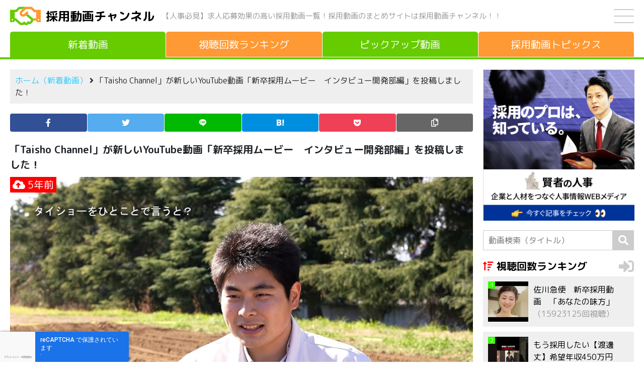

--- FILE ---
content_type: text/html; charset=UTF-8
request_url: https://saiyoudouga.jp/new/3124
body_size: 8883
content:
<!DOCTYPE html><html lang="ja"><head><meta charset="UTF-8" /><meta name="viewport" content="width=device-width, initial-scale=1, shrink-to-fit=no"><title>新卒採用ムービー　インタビュー開発部編 | 採用動画チャンネル</title>
<meta name='robots' content='max-image-preview:large' />
<script type="text/javascript" id="wpp-js" src="https://saiyoudouga.jp/wp-content/plugins/wordpress-popular-posts/assets/js/wpp.min.js?ver=7.3.6" data-sampling="0" data-sampling-rate="100" data-api-url="https://saiyoudouga.jp/wp-json/wordpress-popular-posts" data-post-id="3124" data-token="c32a2c69d6" data-lang="0" data-debug="0"></script>
<style id='wp-img-auto-sizes-contain-inline-css' type='text/css'>
img:is([sizes=auto i],[sizes^="auto," i]){contain-intrinsic-size:3000px 1500px}
/*# sourceURL=wp-img-auto-sizes-contain-inline-css */
</style>
<style id='classic-theme-styles-inline-css' type='text/css'>
/*! This file is auto-generated */
.wp-block-button__link{color:#fff;background-color:#32373c;border-radius:9999px;box-shadow:none;text-decoration:none;padding:calc(.667em + 2px) calc(1.333em + 2px);font-size:1.125em}.wp-block-file__button{background:#32373c;color:#fff;text-decoration:none}
/*# sourceURL=/wp-includes/css/classic-themes.min.css */
</style>
<link rel='stylesheet' id='contact-form-7-css' href='https://saiyoudouga.jp/wp-content/plugins/contact-form-7/includes/css/styles.css?ver=6.1.4' type='text/css' media='all' />
<link rel='stylesheet' id='wordpress-popular-posts-css-css' href='https://saiyoudouga.jp/wp-content/plugins/wordpress-popular-posts/assets/css/wpp.css?ver=7.3.6' type='text/css' media='all' />
<link rel='stylesheet' id='blankslate-style-css' href='https://saiyoudouga.jp/wp-content/themes/saiyoudouga/style.css?ver=6.9' type='text/css' media='all' />
            <style id="wpp-loading-animation-styles">@-webkit-keyframes bgslide{from{background-position-x:0}to{background-position-x:-200%}}@keyframes bgslide{from{background-position-x:0}to{background-position-x:-200%}}.wpp-widget-block-placeholder,.wpp-shortcode-placeholder{margin:0 auto;width:60px;height:3px;background:#dd3737;background:linear-gradient(90deg,#dd3737 0%,#571313 10%,#dd3737 100%);background-size:200% auto;border-radius:3px;-webkit-animation:bgslide 1s infinite linear;animation:bgslide 1s infinite linear}</style>
            <link rel="icon" href="https://saiyoudouga.jp/wp-content/uploads/2021/03/cropped-icon-32x32.png" sizes="32x32" />
<link rel="icon" href="https://saiyoudouga.jp/wp-content/uploads/2021/03/cropped-icon-192x192.png" sizes="192x192" />
<link rel="apple-touch-icon" href="https://saiyoudouga.jp/wp-content/uploads/2021/03/cropped-icon-180x180.png" />
<meta name="msapplication-TileImage" content="https://saiyoudouga.jp/wp-content/uploads/2021/03/cropped-icon-270x270.png" />
<meta property="og:image" content="https://saiyoudouga.jp/wp-content/uploads/2021/07/stmp20210717041509.jpg" /><meta property="og:image:width" content="1280" /><meta property="og:image:height" content="720" /><meta name="keywords" content="採用, 人事, 人材, 求人, 応募, 動画, 採用, 一覧"><meta name="apple-mobile-web-app-title" content="採用動画チャンネル"><link rel="canonical" href="https://saiyoudouga.jp/new/3124" /><link rel="amphtml" href="https://saiyoudouga.jp/new/3124?amp=1" /><link rel="stylesheet" href="https://stackpath.bootstrapcdn.com/bootstrap/4.5.0/css/bootstrap.min.css" integrity="sha384-9aIt2nRpC12Uk9gS9baDl411NQApFmC26EwAOH8WgZl5MYYxFfc+NcPb1dKGj7Sk" crossorigin="anonymous"><link rel="stylesheet" href="https://saiyoudouga.jp/wp-content/themes/saiyoudouga/css/style.css?20260125-181507"><link rel="preconnect" href="https://fonts.gstatic.com"><link href="https://fonts.googleapis.com/css2?family=M+PLUS+Rounded+1c:wght@400;700&display=swap" rel="stylesheet"><script src="https://kit.fontawesome.com/c0eebc991d.js" crossorigin="anonymous"></script><link rel="preload" as="font" type="font/woff" href="https://saiyoudouga.jp/wp-content/themes/saiyoudouga/fonts/icomoon.ttf" crossorigin><script async src="https://www.googletagmanager.com/gtag/js?id=G-GQVFZ4BTJL"></script><script>window.dataLayer = window.dataLayer || []; function gtag(){dataLayer.push(arguments);} gtag('js', new Date()); gtag('config', 'G-GQVFZ4BTJL');</script><style id='global-styles-inline-css' type='text/css'>
:root{--wp--preset--aspect-ratio--square: 1;--wp--preset--aspect-ratio--4-3: 4/3;--wp--preset--aspect-ratio--3-4: 3/4;--wp--preset--aspect-ratio--3-2: 3/2;--wp--preset--aspect-ratio--2-3: 2/3;--wp--preset--aspect-ratio--16-9: 16/9;--wp--preset--aspect-ratio--9-16: 9/16;--wp--preset--color--black: #000000;--wp--preset--color--cyan-bluish-gray: #abb8c3;--wp--preset--color--white: #ffffff;--wp--preset--color--pale-pink: #f78da7;--wp--preset--color--vivid-red: #cf2e2e;--wp--preset--color--luminous-vivid-orange: #ff6900;--wp--preset--color--luminous-vivid-amber: #fcb900;--wp--preset--color--light-green-cyan: #7bdcb5;--wp--preset--color--vivid-green-cyan: #00d084;--wp--preset--color--pale-cyan-blue: #8ed1fc;--wp--preset--color--vivid-cyan-blue: #0693e3;--wp--preset--color--vivid-purple: #9b51e0;--wp--preset--gradient--vivid-cyan-blue-to-vivid-purple: linear-gradient(135deg,rgb(6,147,227) 0%,rgb(155,81,224) 100%);--wp--preset--gradient--light-green-cyan-to-vivid-green-cyan: linear-gradient(135deg,rgb(122,220,180) 0%,rgb(0,208,130) 100%);--wp--preset--gradient--luminous-vivid-amber-to-luminous-vivid-orange: linear-gradient(135deg,rgb(252,185,0) 0%,rgb(255,105,0) 100%);--wp--preset--gradient--luminous-vivid-orange-to-vivid-red: linear-gradient(135deg,rgb(255,105,0) 0%,rgb(207,46,46) 100%);--wp--preset--gradient--very-light-gray-to-cyan-bluish-gray: linear-gradient(135deg,rgb(238,238,238) 0%,rgb(169,184,195) 100%);--wp--preset--gradient--cool-to-warm-spectrum: linear-gradient(135deg,rgb(74,234,220) 0%,rgb(151,120,209) 20%,rgb(207,42,186) 40%,rgb(238,44,130) 60%,rgb(251,105,98) 80%,rgb(254,248,76) 100%);--wp--preset--gradient--blush-light-purple: linear-gradient(135deg,rgb(255,206,236) 0%,rgb(152,150,240) 100%);--wp--preset--gradient--blush-bordeaux: linear-gradient(135deg,rgb(254,205,165) 0%,rgb(254,45,45) 50%,rgb(107,0,62) 100%);--wp--preset--gradient--luminous-dusk: linear-gradient(135deg,rgb(255,203,112) 0%,rgb(199,81,192) 50%,rgb(65,88,208) 100%);--wp--preset--gradient--pale-ocean: linear-gradient(135deg,rgb(255,245,203) 0%,rgb(182,227,212) 50%,rgb(51,167,181) 100%);--wp--preset--gradient--electric-grass: linear-gradient(135deg,rgb(202,248,128) 0%,rgb(113,206,126) 100%);--wp--preset--gradient--midnight: linear-gradient(135deg,rgb(2,3,129) 0%,rgb(40,116,252) 100%);--wp--preset--font-size--small: 13px;--wp--preset--font-size--medium: 20px;--wp--preset--font-size--large: 36px;--wp--preset--font-size--x-large: 42px;--wp--preset--spacing--20: 0.44rem;--wp--preset--spacing--30: 0.67rem;--wp--preset--spacing--40: 1rem;--wp--preset--spacing--50: 1.5rem;--wp--preset--spacing--60: 2.25rem;--wp--preset--spacing--70: 3.38rem;--wp--preset--spacing--80: 5.06rem;--wp--preset--shadow--natural: 6px 6px 9px rgba(0, 0, 0, 0.2);--wp--preset--shadow--deep: 12px 12px 50px rgba(0, 0, 0, 0.4);--wp--preset--shadow--sharp: 6px 6px 0px rgba(0, 0, 0, 0.2);--wp--preset--shadow--outlined: 6px 6px 0px -3px rgb(255, 255, 255), 6px 6px rgb(0, 0, 0);--wp--preset--shadow--crisp: 6px 6px 0px rgb(0, 0, 0);}:where(.is-layout-flex){gap: 0.5em;}:where(.is-layout-grid){gap: 0.5em;}body .is-layout-flex{display: flex;}.is-layout-flex{flex-wrap: wrap;align-items: center;}.is-layout-flex > :is(*, div){margin: 0;}body .is-layout-grid{display: grid;}.is-layout-grid > :is(*, div){margin: 0;}:where(.wp-block-columns.is-layout-flex){gap: 2em;}:where(.wp-block-columns.is-layout-grid){gap: 2em;}:where(.wp-block-post-template.is-layout-flex){gap: 1.25em;}:where(.wp-block-post-template.is-layout-grid){gap: 1.25em;}.has-black-color{color: var(--wp--preset--color--black) !important;}.has-cyan-bluish-gray-color{color: var(--wp--preset--color--cyan-bluish-gray) !important;}.has-white-color{color: var(--wp--preset--color--white) !important;}.has-pale-pink-color{color: var(--wp--preset--color--pale-pink) !important;}.has-vivid-red-color{color: var(--wp--preset--color--vivid-red) !important;}.has-luminous-vivid-orange-color{color: var(--wp--preset--color--luminous-vivid-orange) !important;}.has-luminous-vivid-amber-color{color: var(--wp--preset--color--luminous-vivid-amber) !important;}.has-light-green-cyan-color{color: var(--wp--preset--color--light-green-cyan) !important;}.has-vivid-green-cyan-color{color: var(--wp--preset--color--vivid-green-cyan) !important;}.has-pale-cyan-blue-color{color: var(--wp--preset--color--pale-cyan-blue) !important;}.has-vivid-cyan-blue-color{color: var(--wp--preset--color--vivid-cyan-blue) !important;}.has-vivid-purple-color{color: var(--wp--preset--color--vivid-purple) !important;}.has-black-background-color{background-color: var(--wp--preset--color--black) !important;}.has-cyan-bluish-gray-background-color{background-color: var(--wp--preset--color--cyan-bluish-gray) !important;}.has-white-background-color{background-color: var(--wp--preset--color--white) !important;}.has-pale-pink-background-color{background-color: var(--wp--preset--color--pale-pink) !important;}.has-vivid-red-background-color{background-color: var(--wp--preset--color--vivid-red) !important;}.has-luminous-vivid-orange-background-color{background-color: var(--wp--preset--color--luminous-vivid-orange) !important;}.has-luminous-vivid-amber-background-color{background-color: var(--wp--preset--color--luminous-vivid-amber) !important;}.has-light-green-cyan-background-color{background-color: var(--wp--preset--color--light-green-cyan) !important;}.has-vivid-green-cyan-background-color{background-color: var(--wp--preset--color--vivid-green-cyan) !important;}.has-pale-cyan-blue-background-color{background-color: var(--wp--preset--color--pale-cyan-blue) !important;}.has-vivid-cyan-blue-background-color{background-color: var(--wp--preset--color--vivid-cyan-blue) !important;}.has-vivid-purple-background-color{background-color: var(--wp--preset--color--vivid-purple) !important;}.has-black-border-color{border-color: var(--wp--preset--color--black) !important;}.has-cyan-bluish-gray-border-color{border-color: var(--wp--preset--color--cyan-bluish-gray) !important;}.has-white-border-color{border-color: var(--wp--preset--color--white) !important;}.has-pale-pink-border-color{border-color: var(--wp--preset--color--pale-pink) !important;}.has-vivid-red-border-color{border-color: var(--wp--preset--color--vivid-red) !important;}.has-luminous-vivid-orange-border-color{border-color: var(--wp--preset--color--luminous-vivid-orange) !important;}.has-luminous-vivid-amber-border-color{border-color: var(--wp--preset--color--luminous-vivid-amber) !important;}.has-light-green-cyan-border-color{border-color: var(--wp--preset--color--light-green-cyan) !important;}.has-vivid-green-cyan-border-color{border-color: var(--wp--preset--color--vivid-green-cyan) !important;}.has-pale-cyan-blue-border-color{border-color: var(--wp--preset--color--pale-cyan-blue) !important;}.has-vivid-cyan-blue-border-color{border-color: var(--wp--preset--color--vivid-cyan-blue) !important;}.has-vivid-purple-border-color{border-color: var(--wp--preset--color--vivid-purple) !important;}.has-vivid-cyan-blue-to-vivid-purple-gradient-background{background: var(--wp--preset--gradient--vivid-cyan-blue-to-vivid-purple) !important;}.has-light-green-cyan-to-vivid-green-cyan-gradient-background{background: var(--wp--preset--gradient--light-green-cyan-to-vivid-green-cyan) !important;}.has-luminous-vivid-amber-to-luminous-vivid-orange-gradient-background{background: var(--wp--preset--gradient--luminous-vivid-amber-to-luminous-vivid-orange) !important;}.has-luminous-vivid-orange-to-vivid-red-gradient-background{background: var(--wp--preset--gradient--luminous-vivid-orange-to-vivid-red) !important;}.has-very-light-gray-to-cyan-bluish-gray-gradient-background{background: var(--wp--preset--gradient--very-light-gray-to-cyan-bluish-gray) !important;}.has-cool-to-warm-spectrum-gradient-background{background: var(--wp--preset--gradient--cool-to-warm-spectrum) !important;}.has-blush-light-purple-gradient-background{background: var(--wp--preset--gradient--blush-light-purple) !important;}.has-blush-bordeaux-gradient-background{background: var(--wp--preset--gradient--blush-bordeaux) !important;}.has-luminous-dusk-gradient-background{background: var(--wp--preset--gradient--luminous-dusk) !important;}.has-pale-ocean-gradient-background{background: var(--wp--preset--gradient--pale-ocean) !important;}.has-electric-grass-gradient-background{background: var(--wp--preset--gradient--electric-grass) !important;}.has-midnight-gradient-background{background: var(--wp--preset--gradient--midnight) !important;}.has-small-font-size{font-size: var(--wp--preset--font-size--small) !important;}.has-medium-font-size{font-size: var(--wp--preset--font-size--medium) !important;}.has-large-font-size{font-size: var(--wp--preset--font-size--large) !important;}.has-x-large-font-size{font-size: var(--wp--preset--font-size--x-large) !important;}
/*# sourceURL=global-styles-inline-css */
</style>
</head><body class="wp-singular new-template-default single single-new postid-3124 wp-theme-saiyoudouga"><!--[if lt IE 9]><p class="browserupgrade">You are using an <strong>outdated</strong> browser. Please <a href="https://browsehappy.com/">upgrade your browser</a> to improve your experience.</p><![endif]--><div id="container"><div id="wrapperV"><header><div class="header"><div class="header-left"><img src="https://saiyoudouga.jp/wp-content/themes/saiyoudouga/img/logo.svg" class="logo" alt=""><p class="site-name"><a href="https://saiyoudouga.jp" title="採用動画チャンネル" rel="home">採用動画チャンネル</a></p><p class="site-name-pc">【人事必見】求人応募効果の高い採用動画一覧！<br class="inline-1000">採用動画のまとめサイトは採用動画チャンネル！！</p></div><!-- header-left --><div class="header-right"><div id="drawer"><input id="drawer-checkbox" type="checkbox"><label id="drawer-icon" for="drawer-checkbox"><span></span></label><label id="drawer-close" for="drawer-checkbox"></label><div id="drawer-content"><nav class="drawer">
<ul class="margin-bottom-20">
<li><a href="https://saiyoudouga.jp" title="ホーム（新着動画）" rel="home">ホーム（新着動画）</a></li>
<li><a href="https://saiyoudouga.jp/new?meta_key=new-views&orderby=meta_value_num" title="視聴回数ランキング" rel="bookmark">視聴回数ランキング</a></li>
<li><a href="https://saiyoudouga.jp/pickup/picked/" title="ピックアップ動画" rel="bookmark">ピックアップ動画</a></li>
<li><a href="https://saiyoudouga.jp/topics/" title="採用動画トピックス" rel="bookmark">採用動画トピックス</a><
<li><a href="https://saiyoudouga.jp/about/" title="会社概要" rel="bookmark">会社概要</a></li>
<li><a href="https://saiyoudouga.jp/privacy/" title="プライバシーポリシー" rel="bookmark">プライバシーポリシー</a></li>
<li><a href="https://saiyoudouga.jp/contact/" title="お問い合わせ" rel="bookmark">お問い合わせ</a></li>
</ul>
<label for="drawer-checkbox" class="drawer-btn">閉じる</label>
</nav>
</div></div><!-- drawer --></div><!-- header-right --></div><!-- header --><p class="site-name-sp">【人事必見】求人応募効果の高い採用動画一覧！採用動画のまとめサイトは採用動画チャンネル！！</p><div id="navigation"><nav><ul><li><a href="https://saiyoudouga.jp" title="新着動画" rel="home" style="border-bottom:solid #66cc00 1px!important"><span>新着動画</span></a></li><li><a href="https://saiyoudouga.jp/new?meta_key=new-views&orderby=meta_value_num" title="視聴回数ランキング"  rel="bookmark"><span>視聴回数<span>ランキング</span></span></a></li><li><a href="https://saiyoudouga.jp/pickup/picked/" title="ピックアップ動画"  rel="bookmark"><span>ピックアップ<span>動画</span></span></a></li><li><a href="https://saiyoudouga.jp/topics/" title="採用動画トピックス"  rel="bookmark"><span><span>採用動画</span>トピックス</span></a></li></ul></nav></div><!-- navigation --></header><div class="line-color bg-66cc00"></div>

<div id="wrapperH" class="clearfix">
<main id="content">
<aside id="headbar">
<div class="bread-crumb">
<p><a href="https://saiyoudouga.jp" title="ホーム（新着動画）" rel="home">ホーム（新着動画）</a>&nbsp;<i class="fa fa-angle-right"></i>&nbsp;「Taisho Channel」が新しいYouTube動画「新卒採用ムービー　インタビュー開発部編」を投稿しました！</p>
</div><!-- bread-crumb --></aside><!-- headbar -->
<aside>
<ul class="icon"><li class="icon-facebook"><a href="//www.facebook.com/sharer.php?src=bm&u=https%3A%2F%2Fsaiyoudouga.jp%2Fnew%2F3124&t=%E6%96%B0%E5%8D%92%E6%8E%A1%E7%94%A8%E3%83%A0%E3%83%BC%E3%83%93%E3%83%BC%E3%80%80%E3%82%A4%E3%83%B3%E3%82%BF%E3%83%93%E3%83%A5%E3%83%BC%E9%96%8B%E7%99%BA%E9%83%A8%E7%B7%A8｜採用動画チャンネル" onclick="javascript:window.open(this.href, '', 'menubar=no,toolbar=no,resizable=yes,scrollbars=yes,height=300,width=600');return false;" rel="noopener noreferrer" title="Facebook"><span></span></a></li><li class="icon-twitter"><a href="//twitter.com/intent/tweet?url=https%3A%2F%2Fsaiyoudouga.jp%2Fnew%2F3124&text=%E6%96%B0%E5%8D%92%E6%8E%A1%E7%94%A8%E3%83%A0%E3%83%BC%E3%83%93%E3%83%BC%E3%80%80%E3%82%A4%E3%83%B3%E3%82%BF%E3%83%93%E3%83%A5%E3%83%BC%E9%96%8B%E7%99%BA%E9%83%A8%E7%B7%A8｜採用動画チャンネル&tw_p=tweetbutton" onclick="javascript:window.open(this.href, '', 'menubar=no,toolbar=no,resizable=yes,scrollbars=yes,height=300,width=600');return false;" rel="noopener noreferrer" title="Twitter"><span></span></a></li><li class="icon-line"><a href="//social-plugins.line.me/lineit/share?url=https%3A%2F%2Fsaiyoudouga.jp%2Fnew%2F3124" onclick="javascript:window.open(this.href, '', 'menubar=no,toolbar=no,resizable=yes,scrollbars=yes,height=600,width=500');return false;" rel="noopener noreferrer" title="Line"><span></span></a></li><li class="icon-hatena"><a href="//b.hatena.ne.jp/entry/https%3A%2F%2Fsaiyoudouga.jp%2Fnew%2F3124" onclick="javascript:window.open(this.href, '', 'menubar=no,toolbar=no,resizable=yes,scrollbars=yes,height=400,width=510');return false;" rel="noopener noreferrer" title="はてなブックマーク"><span></span></a></li><li class="icon-pocket"><a href="//getpocket.com/edit?url=https%3A%2F%2Fsaiyoudouga.jp%2Fnew%2F3124" onclick="javascript:window.open(this.href, '', 'menubar=no,toolbar=no,resizable=yes,scrollbars=yes,height=600,width=500');return false;" rel="noopener noreferrer" title="Pocket"><span></span></a></li><li class="icon-copy"><a onclick="clipURL()" title="URLをコピー"><span></span></a></li></ul>
</aside><article>
<section>
<div class="stream-article">
<h1 class="margin-bottom-10">「Taisho Channel」が新しいYouTube動画「新卒採用ムービー　インタビュー開発部編」を投稿しました！</h1>
<div class="stream-youtube-img">
<img width="1280" height="720" src="https://saiyoudouga.jp/wp-content/uploads/2021/07/stmp20210717041509.jpg" class="attachment-full size-full wp-post-image" alt="新卒採用ムービー　インタビュー開発部編" decoding="async" fetchpriority="high" srcset="https://saiyoudouga.jp/wp-content/uploads/2021/07/stmp20210717041509.jpg 1280w, https://saiyoudouga.jp/wp-content/uploads/2021/07/stmp20210717041509-300x169.jpg 300w, https://saiyoudouga.jp/wp-content/uploads/2021/07/stmp20210717041509-1024x576.jpg 1024w" sizes="(max-width: 1280px) 100vw, 1280px" /><time datetime="2021-03-18T12:55:00+00:00"><i class="fas fa-cloud-upload-alt"></i>&nbsp;5年前</time>
</div><!-- stream-youtube-img -->
<p class="margin-bottom-20">YouTubeチャンネル「Taisho Channel」が新しい動画「新卒採用ムービー　インタビュー開発部編」を投稿しました！</p>
<p>「Taisho Channel」はチャンネル登録者数 988人のYouTubeチャンネル。</p><h2>新卒採用ムービー　インタビュー開発部編</h2>
<p class="margin-bottom-10"><i class="fab fa-youtube"></i>&nbsp;Taisho Channel&nbsp;&nbsp;<i class="fas fa-eye"></i>&nbsp;84回視聴</p>
<div class="articleVideo">
<iframe width="560" height="315" src="https://www.youtube.com/embed/K0u9KVHo8dc" frameborder="0" allow="accelerometer; autoplay; clipboard-write; encrypted-media; gyroscope; picture-in-picture" allowfullscreen></iframe>
</div>
<p>オススメ新着採用動画は採用動画トピックスの記事をチェックしてください。</p>
<p class="margin-bottom-30"><a href="https://saiyoudouga.jp/youtube/" title="採用動画トピックスはこちら！">採用動画トピックスはこちらをチェック！&nbsp;<i class="fas fa-sign-in-alt"></i></a></p>
<p class="margin-bottom-30">出典：<a href="https://www.youtube.com/channel/UCl4C4vbrF680p3ldsOPTmbw" title="Taisho Channel" rel="noopener noreferrer" target="_blank"><cite>Taisho Channel</cite> <i class="fas fa-external-link-alt"></i></a></p>
</div><!-- stream- article -->
</section>
</article>
<p class="text-center margin-bottom-10">＼この記事が気に入ったらシェア！／</p>
<aside>
<ul class="icon"><li class="icon-facebook"><a href="//www.facebook.com/sharer.php?src=bm&u=https%3A%2F%2Fsaiyoudouga.jp%2Fnew%2F3124&t=%E6%96%B0%E5%8D%92%E6%8E%A1%E7%94%A8%E3%83%A0%E3%83%BC%E3%83%93%E3%83%BC%E3%80%80%E3%82%A4%E3%83%B3%E3%82%BF%E3%83%93%E3%83%A5%E3%83%BC%E9%96%8B%E7%99%BA%E9%83%A8%E7%B7%A8｜採用動画チャンネル" onclick="javascript:window.open(this.href, '', 'menubar=no,toolbar=no,resizable=yes,scrollbars=yes,height=300,width=600');return false;" rel="noopener noreferrer" title="Facebook"><span></span></a></li><li class="icon-twitter"><a href="//twitter.com/intent/tweet?url=https%3A%2F%2Fsaiyoudouga.jp%2Fnew%2F3124&text=%E6%96%B0%E5%8D%92%E6%8E%A1%E7%94%A8%E3%83%A0%E3%83%BC%E3%83%93%E3%83%BC%E3%80%80%E3%82%A4%E3%83%B3%E3%82%BF%E3%83%93%E3%83%A5%E3%83%BC%E9%96%8B%E7%99%BA%E9%83%A8%E7%B7%A8｜採用動画チャンネル&tw_p=tweetbutton" onclick="javascript:window.open(this.href, '', 'menubar=no,toolbar=no,resizable=yes,scrollbars=yes,height=300,width=600');return false;" rel="noopener noreferrer" title="Twitter"><span></span></a></li><li class="icon-line"><a href="//social-plugins.line.me/lineit/share?url=https%3A%2F%2Fsaiyoudouga.jp%2Fnew%2F3124" onclick="javascript:window.open(this.href, '', 'menubar=no,toolbar=no,resizable=yes,scrollbars=yes,height=600,width=500');return false;" rel="noopener noreferrer" title="Line"><span></span></a></li><li class="icon-hatena"><a href="//b.hatena.ne.jp/entry/https%3A%2F%2Fsaiyoudouga.jp%2Fnew%2F3124" onclick="javascript:window.open(this.href, '', 'menubar=no,toolbar=no,resizable=yes,scrollbars=yes,height=400,width=510');return false;" rel="noopener noreferrer" title="はてなブックマーク"><span></span></a></li><li class="icon-pocket"><a href="//getpocket.com/edit?url=https%3A%2F%2Fsaiyoudouga.jp%2Fnew%2F3124" onclick="javascript:window.open(this.href, '', 'menubar=no,toolbar=no,resizable=yes,scrollbars=yes,height=600,width=500');return false;" rel="noopener noreferrer" title="Pocket"><span></span></a></li><li class="icon-copy"><a onclick="clipURL()" title="URLをコピー"><span></span></a></li></ul>
</aside><nav id="nav-below">
<div class="post clearfix">

<a href="https://saiyoudouga.jp/new/3074" rel="prev" title="美容室/float 梅田【動画ガイダンス】/  美容師求人動画">
<div class="post-prev">
<div class="post-prev-thum">
<img width="300" height="225" src="https://saiyoudouga.jp/wp-content/uploads/2021/07/stmp20210714041600-300x225.jpg" class="attachment-medium size-medium wp-post-image" alt="" decoding="async" srcset="https://saiyoudouga.jp/wp-content/uploads/2021/07/stmp20210714041600-300x225.jpg 300w, https://saiyoudouga.jp/wp-content/uploads/2021/07/stmp20210714041600.jpg 480w" sizes="(max-width: 300px) 100vw, 300px" /></div><!-- post-thum -->
<div class="post-info">
<p>美容室/float 梅田【動画ガイダンス】/  美容師求人動画</p>
</div><!-- post-info -->
<p class="post-TR"><i class="fas fa-arrow-circle-right"></i></p>
</div><!-- post-prev -->
</a>

<a href="https://saiyoudouga.jp/new/1400" rel="next" title="秀和建設株式会社　２０２２新卒採用動画【おぢや・かわぐち・うおぬまＷＥＢ就職オンデマンド】">
<div class="post-next">
<div class="post-next-thum">
<img width="300" height="169" src="https://saiyoudouga.jp/wp-content/uploads/2021/03/stmp20210323041747-300x169.jpg" class="attachment-medium size-medium wp-post-image" alt="" decoding="async" srcset="https://saiyoudouga.jp/wp-content/uploads/2021/03/stmp20210323041747-300x169.jpg 300w, https://saiyoudouga.jp/wp-content/uploads/2021/03/stmp20210323041747-1024x576.jpg 1024w, https://saiyoudouga.jp/wp-content/uploads/2021/03/stmp20210323041747.jpg 1280w" sizes="(max-width: 300px) 100vw, 300px" /></div><!-- post-thum -->
<div class="post-info">
<p>秀和建設株式会社　２０２２新卒採用動画【おぢや・かわぐち・うおぬまＷＥＢ就職オンデマンド】</p>
</div><!-- post-info -->
<p class="post-TL"><i class="fas fa-arrow-circle-left"></i></p>
</div><!-- post-next -->
</a>

</div><!-- post -->
</nav>
</main>
<aside id="rightbar">
<div class="banner"><a href="https://blog.people-resource.jp/" rel="noopener noreferrer" target="_blank"><img width="300" height="300" src="https://saiyoudouga.jp/img/banner2.jpg"></a></div><!-- banner -->
<form method="get" class="search-form" action="https://saiyoudouga.jp/">
<input type="search" placeholder="動画検索（タイトル）" name="s" class="search-form-field" value="" />
<input type="hidden" name="post_type" value="new">
<input type="submit" value="&#xf002;" alt="検索" title="検索" class="search-form-submit">
</form><div class="ranking margin-bottom-20">
<div class="ranking-title">
<a href="https://saiyoudouga.jp/new?meta_key=new-views&orderby=meta_value_num" title="視聴回数ランキング" rel="bookmark"><h3>視聴回数ランキング</h3><i class="fas fa-sign-in-alt"></i></a>
</div><!-- ranking-title -->
<div class="ranking-threads">
<div class="popular-thread">
<a href="https://saiyoudouga.jp/new/820" rel="bookmark" title="佐川急便　新卒採用動画　「あなたの味方」">
<div class="popular-img"><img width="150" height="150" src="https://saiyoudouga.jp/wp-content/uploads/2021/03/stmp20210315091205-150x150.jpg" class="attachment-thumbnail size-thumbnail wp-post-image" alt="" decoding="async" /><p>1</p></div><p>佐川急便　新卒採用動画　「あなたの味方」<span>（15923125回視聴）</span></p></a></div><div class="popular-thread">
<a href="https://saiyoudouga.jp/new/19123" rel="bookmark" title="もう採用したい【渡邊丈】希望年収450万円">
<div class="popular-img"><img width="150" height="150" src="https://saiyoudouga.jp/wp-content/uploads/2025/11/stmp20251112041809-150x150.jpg" class="attachment-thumbnail size-thumbnail wp-post-image" alt="" decoding="async" /><p>2</p></div><p>もう採用したい【渡邊丈】希望年収450万円<span>（13101414回視聴）</span></p></a></div><div class="popular-thread">
<a href="https://saiyoudouga.jp/new/1038" rel="bookmark" title="佐川急便　新卒採用動画　「20歳の僕から17歳の僕へ。（頑張り篇）」">
<div class="popular-img"><img width="150" height="150" src="https://saiyoudouga.jp/wp-content/uploads/2021/03/stmp20210315092333-150x150.jpg" class="attachment-thumbnail size-thumbnail wp-post-image" alt="" decoding="async" /><p>3</p></div><p>佐川急便　新卒採用動画　「20歳の僕から17歳の僕へ。（頑張り篇）」<span>（12529126回視聴）</span></p></a></div><div class="popular-thread">
<a href="https://saiyoudouga.jp/new/1040" rel="bookmark" title="佐川急便　新卒採用動画　「22歳の私から17歳の私へ。（仲間篇）」">
<div class="popular-img"><img width="150" height="150" src="https://saiyoudouga.jp/wp-content/uploads/2021/03/stmp20210315092339-150x150.jpg" class="attachment-thumbnail size-thumbnail wp-post-image" alt="" decoding="async" /><p>4</p></div><p>佐川急便　新卒採用動画　「22歳の私から17歳の私へ。（仲間篇）」<span>（10499080回視聴）</span></p></a></div><div class="popular-thread">
<a href="https://saiyoudouga.jp/new/982" rel="bookmark" title="(株)アイティ・コミュニケーションズ　仙台採用CM動画">
<div class="popular-img"><img width="150" height="150" src="https://saiyoudouga.jp/wp-content/uploads/2021/03/stmp20210315092049-150x150.jpg" class="attachment-thumbnail size-thumbnail wp-post-image" alt="" decoding="async" /><p>5</p></div><p>(株)アイティ・コミュニケーションズ　仙台採用CM動画<span>（6293967回視聴）</span></p></a></div></div><!-- popular-thread -->
<p class="view-more"><a href="https://saiyoudouga.jp/new?meta_key=new-views&orderby=meta_value_num" title="視聴回数ランキング" rel="bookmark">もっと見る</a></p>
</div><!-- popular -->
<div class="stream margin-bottom-20">
<div class="stream-title">
<a href="https://saiyoudouga.jp/topics/" title="採用動画トピックス" rel="bookmark"><h3>採用動画トピックス</h3><i class="fas fa-sign-in-alt"></i></a>
</div><!-- stream-title -->
<div class="stream-threads">
<div class="stream-thread">
<a href="https://saiyoudouga.jp/topics/1417" title="【企業の採用担当者必見】採用DXをChatGPTで実現する方法" rel="bookmark">
<div class="stream-img">
<img width="150" height="150" src="https://saiyoudouga.jp/wp-content/uploads/2021/03/maxresdefault-1-150x150.jpg" class="attachment-150x150 size-150x150 wp-post-image" alt="" decoding="async" /><time datetime="2024-05-11T10:30:52+00:00"><i class="fas fa-pencil-alt"></i>&nbsp;5/11</time>
</div><!-- stream-img -->
<p>【企業の採用担当者必見】採用DXをChatGPTで実現する方法</p></a>
</div><!-- stream-thread -->
</div><!-- stream-threads -->
</div><!-- stream -->
</aside>
</div><!-- wrapperH -->
<footer><nav>
<ul>
<li><a href="https://saiyoudouga.jp" title="ホーム（新着動画）" rel="home">ホーム（新着動画）</a></li>
<li><a href="https://saiyoudouga.jp/new?meta_key=new-views&orderby=meta_value_num" title="視聴回数ランキング" rel="bookmark">視聴回数ランキング</a></li>
<li><a href="https://saiyoudouga.jp/pickup/picked/" title="ピックアップ動画" rel="bookmark">ピックアップ動画</a></li>
<li><a href="https://saiyoudouga.jp/topics/" title="採用動画トピックス" rel="bookmark">採用動画トピックス</a></li>
<li><a href="https://saiyoudouga.jp/about/" title="会社概要" rel="bookmark">会社概要</a></li>
<li><a href="https://saiyoudouga.jp/privacy/" title="プライバシーポリシー" rel="bookmark">プライバシーポリシー</a></li>
<li><a href="https://saiyoudouga.jp/contact/" title="お問い合わせ" rel="bookmark">お問い合わせ</a></li>
</ul>
</nav>
<p><i class="far fa-copyright"></i> 採用動画チャンネル, All Rights Reserved.</p></footer></div><!-- wrapperV --><div class="footerBanner"><div class="back-to-top"><a href="#container" title="ページ上部へ"><i class="fas fa-arrow-up"></i></a></div><!-- back-to-top --></div><!-- footerBanner --></div><!-- container --><script src="https://code.jquery.com/jquery-3.5.1.min.js" integrity="sha256-9/aliU8dGd2tb6OSsuzixeV4y/faTqgFtohetphbbj0=" crossorigin="anonymous"></script><script src="https://cdn.jsdelivr.net/npm/popper.js@1.16.0/dist/umd/popper.min.js" integrity="sha384-Q6E9RHvbIyZFJoft+2mJbHaEWldlvI9IOYy5n3zV9zzTtmI3UksdQRVvoxMfooAo" crossorigin="anonymous"></script><script src="https://stackpath.bootstrapcdn.com/bootstrap/4.5.0/js/bootstrap.min.js" integrity="sha384-OgVRvuATP1z7JjHLkuOU7Xw704+h835Lr+6QL9UvYjZE3Ipu6Tp75j7Bh/kR0JKI" crossorigin="anonymous"></script><script src="https://saiyoudouga.jp/wp-content/themes/saiyoudouga/js/common.js?20260125-181507"></script><script type="speculationrules">
{"prefetch":[{"source":"document","where":{"and":[{"href_matches":"/*"},{"not":{"href_matches":["/wp-*.php","/wp-admin/*","/wp-content/uploads/*","/wp-content/*","/wp-content/plugins/*","/wp-content/themes/saiyoudouga/*","/*\\?(.+)"]}},{"not":{"selector_matches":"a[rel~=\"nofollow\"]"}},{"not":{"selector_matches":".no-prefetch, .no-prefetch a"}}]},"eagerness":"conservative"}]}
</script>
<script type="text/javascript" src="https://saiyoudouga.jp/wp-includes/js/dist/hooks.min.js?ver=dd5603f07f9220ed27f1" id="wp-hooks-js"></script>
<script type="text/javascript" src="https://saiyoudouga.jp/wp-includes/js/dist/i18n.min.js?ver=c26c3dc7bed366793375" id="wp-i18n-js"></script>
<script type="text/javascript" id="wp-i18n-js-after">
/* <![CDATA[ */
wp.i18n.setLocaleData( { 'text direction\u0004ltr': [ 'ltr' ] } );
//# sourceURL=wp-i18n-js-after
/* ]]> */
</script>
<script type="text/javascript" src="https://saiyoudouga.jp/wp-content/plugins/contact-form-7/includes/swv/js/index.js?ver=6.1.4" id="swv-js"></script>
<script type="text/javascript" id="contact-form-7-js-translations">
/* <![CDATA[ */
( function( domain, translations ) {
	var localeData = translations.locale_data[ domain ] || translations.locale_data.messages;
	localeData[""].domain = domain;
	wp.i18n.setLocaleData( localeData, domain );
} )( "contact-form-7", {"translation-revision-date":"2025-11-30 08:12:23+0000","generator":"GlotPress\/4.0.3","domain":"messages","locale_data":{"messages":{"":{"domain":"messages","plural-forms":"nplurals=1; plural=0;","lang":"ja_JP"},"This contact form is placed in the wrong place.":["\u3053\u306e\u30b3\u30f3\u30bf\u30af\u30c8\u30d5\u30a9\u30fc\u30e0\u306f\u9593\u9055\u3063\u305f\u4f4d\u7f6e\u306b\u7f6e\u304b\u308c\u3066\u3044\u307e\u3059\u3002"],"Error:":["\u30a8\u30e9\u30fc:"]}},"comment":{"reference":"includes\/js\/index.js"}} );
//# sourceURL=contact-form-7-js-translations
/* ]]> */
</script>
<script type="text/javascript" id="contact-form-7-js-before">
/* <![CDATA[ */
var wpcf7 = {
    "api": {
        "root": "https:\/\/saiyoudouga.jp\/wp-json\/",
        "namespace": "contact-form-7\/v1"
    }
};
//# sourceURL=contact-form-7-js-before
/* ]]> */
</script>
<script type="text/javascript" src="https://saiyoudouga.jp/wp-content/plugins/contact-form-7/includes/js/index.js?ver=6.1.4" id="contact-form-7-js"></script>
<script type="text/javascript" id="google-invisible-recaptcha-js-before">
/* <![CDATA[ */
var renderInvisibleReCaptcha = function() {

    for (var i = 0; i < document.forms.length; ++i) {
        var form = document.forms[i];
        var holder = form.querySelector('.inv-recaptcha-holder');

        if (null === holder) continue;
		holder.innerHTML = '';

         (function(frm){
			var cf7SubmitElm = frm.querySelector('.wpcf7-submit');
            var holderId = grecaptcha.render(holder,{
                'sitekey': '6Ld263saAAAAAOemt6_61fjNC6--YFTthKjWpbq0', 'size': 'invisible', 'badge' : 'bottomleft',
                'callback' : function (recaptchaToken) {
					if((null !== cf7SubmitElm) && (typeof jQuery != 'undefined')){jQuery(frm).submit();grecaptcha.reset(holderId);return;}
					 HTMLFormElement.prototype.submit.call(frm);
                },
                'expired-callback' : function(){grecaptcha.reset(holderId);}
            });

			if(null !== cf7SubmitElm && (typeof jQuery != 'undefined') ){
				jQuery(cf7SubmitElm).off('click').on('click', function(clickEvt){
					clickEvt.preventDefault();
					grecaptcha.execute(holderId);
				});
			}
			else
			{
				frm.onsubmit = function (evt){evt.preventDefault();grecaptcha.execute(holderId);};
			}


        })(form);
    }
};

//# sourceURL=google-invisible-recaptcha-js-before
/* ]]> */
</script>
<script type="text/javascript" async defer src="https://www.google.com/recaptcha/api.js?onload=renderInvisibleReCaptcha&amp;render=explicit&amp;hl=ja" id="google-invisible-recaptcha-js"></script>
<script type="text/javascript" src="https://www.google.com/recaptcha/api.js?render=6Lfn0p0qAAAAALvD_qfxZTEewDhEKZi5iCeUhyDF&amp;ver=3.0" id="google-recaptcha-js"></script>
<script type="text/javascript" src="https://saiyoudouga.jp/wp-includes/js/dist/vendor/wp-polyfill.min.js?ver=3.15.0" id="wp-polyfill-js"></script>
<script type="text/javascript" id="wpcf7-recaptcha-js-before">
/* <![CDATA[ */
var wpcf7_recaptcha = {
    "sitekey": "6Lfn0p0qAAAAALvD_qfxZTEewDhEKZi5iCeUhyDF",
    "actions": {
        "homepage": "homepage",
        "contactform": "contactform"
    }
};
//# sourceURL=wpcf7-recaptcha-js-before
/* ]]> */
</script>
<script type="text/javascript" src="https://saiyoudouga.jp/wp-content/plugins/contact-form-7/modules/recaptcha/index.js?ver=6.1.4" id="wpcf7-recaptcha-js"></script>
</body></html>

--- FILE ---
content_type: text/html; charset=utf-8
request_url: https://www.google.com/recaptcha/api2/anchor?ar=1&k=6Lfn0p0qAAAAALvD_qfxZTEewDhEKZi5iCeUhyDF&co=aHR0cHM6Ly9zYWl5b3Vkb3VnYS5qcDo0NDM.&hl=ja&v=PoyoqOPhxBO7pBk68S4YbpHZ&size=invisible&anchor-ms=20000&execute-ms=30000&cb=tthpnv5wcata
body_size: 48832
content:
<!DOCTYPE HTML><html dir="ltr" lang="ja"><head><meta http-equiv="Content-Type" content="text/html; charset=UTF-8">
<meta http-equiv="X-UA-Compatible" content="IE=edge">
<title>reCAPTCHA</title>
<style type="text/css">
/* cyrillic-ext */
@font-face {
  font-family: 'Roboto';
  font-style: normal;
  font-weight: 400;
  font-stretch: 100%;
  src: url(//fonts.gstatic.com/s/roboto/v48/KFO7CnqEu92Fr1ME7kSn66aGLdTylUAMa3GUBHMdazTgWw.woff2) format('woff2');
  unicode-range: U+0460-052F, U+1C80-1C8A, U+20B4, U+2DE0-2DFF, U+A640-A69F, U+FE2E-FE2F;
}
/* cyrillic */
@font-face {
  font-family: 'Roboto';
  font-style: normal;
  font-weight: 400;
  font-stretch: 100%;
  src: url(//fonts.gstatic.com/s/roboto/v48/KFO7CnqEu92Fr1ME7kSn66aGLdTylUAMa3iUBHMdazTgWw.woff2) format('woff2');
  unicode-range: U+0301, U+0400-045F, U+0490-0491, U+04B0-04B1, U+2116;
}
/* greek-ext */
@font-face {
  font-family: 'Roboto';
  font-style: normal;
  font-weight: 400;
  font-stretch: 100%;
  src: url(//fonts.gstatic.com/s/roboto/v48/KFO7CnqEu92Fr1ME7kSn66aGLdTylUAMa3CUBHMdazTgWw.woff2) format('woff2');
  unicode-range: U+1F00-1FFF;
}
/* greek */
@font-face {
  font-family: 'Roboto';
  font-style: normal;
  font-weight: 400;
  font-stretch: 100%;
  src: url(//fonts.gstatic.com/s/roboto/v48/KFO7CnqEu92Fr1ME7kSn66aGLdTylUAMa3-UBHMdazTgWw.woff2) format('woff2');
  unicode-range: U+0370-0377, U+037A-037F, U+0384-038A, U+038C, U+038E-03A1, U+03A3-03FF;
}
/* math */
@font-face {
  font-family: 'Roboto';
  font-style: normal;
  font-weight: 400;
  font-stretch: 100%;
  src: url(//fonts.gstatic.com/s/roboto/v48/KFO7CnqEu92Fr1ME7kSn66aGLdTylUAMawCUBHMdazTgWw.woff2) format('woff2');
  unicode-range: U+0302-0303, U+0305, U+0307-0308, U+0310, U+0312, U+0315, U+031A, U+0326-0327, U+032C, U+032F-0330, U+0332-0333, U+0338, U+033A, U+0346, U+034D, U+0391-03A1, U+03A3-03A9, U+03B1-03C9, U+03D1, U+03D5-03D6, U+03F0-03F1, U+03F4-03F5, U+2016-2017, U+2034-2038, U+203C, U+2040, U+2043, U+2047, U+2050, U+2057, U+205F, U+2070-2071, U+2074-208E, U+2090-209C, U+20D0-20DC, U+20E1, U+20E5-20EF, U+2100-2112, U+2114-2115, U+2117-2121, U+2123-214F, U+2190, U+2192, U+2194-21AE, U+21B0-21E5, U+21F1-21F2, U+21F4-2211, U+2213-2214, U+2216-22FF, U+2308-230B, U+2310, U+2319, U+231C-2321, U+2336-237A, U+237C, U+2395, U+239B-23B7, U+23D0, U+23DC-23E1, U+2474-2475, U+25AF, U+25B3, U+25B7, U+25BD, U+25C1, U+25CA, U+25CC, U+25FB, U+266D-266F, U+27C0-27FF, U+2900-2AFF, U+2B0E-2B11, U+2B30-2B4C, U+2BFE, U+3030, U+FF5B, U+FF5D, U+1D400-1D7FF, U+1EE00-1EEFF;
}
/* symbols */
@font-face {
  font-family: 'Roboto';
  font-style: normal;
  font-weight: 400;
  font-stretch: 100%;
  src: url(//fonts.gstatic.com/s/roboto/v48/KFO7CnqEu92Fr1ME7kSn66aGLdTylUAMaxKUBHMdazTgWw.woff2) format('woff2');
  unicode-range: U+0001-000C, U+000E-001F, U+007F-009F, U+20DD-20E0, U+20E2-20E4, U+2150-218F, U+2190, U+2192, U+2194-2199, U+21AF, U+21E6-21F0, U+21F3, U+2218-2219, U+2299, U+22C4-22C6, U+2300-243F, U+2440-244A, U+2460-24FF, U+25A0-27BF, U+2800-28FF, U+2921-2922, U+2981, U+29BF, U+29EB, U+2B00-2BFF, U+4DC0-4DFF, U+FFF9-FFFB, U+10140-1018E, U+10190-1019C, U+101A0, U+101D0-101FD, U+102E0-102FB, U+10E60-10E7E, U+1D2C0-1D2D3, U+1D2E0-1D37F, U+1F000-1F0FF, U+1F100-1F1AD, U+1F1E6-1F1FF, U+1F30D-1F30F, U+1F315, U+1F31C, U+1F31E, U+1F320-1F32C, U+1F336, U+1F378, U+1F37D, U+1F382, U+1F393-1F39F, U+1F3A7-1F3A8, U+1F3AC-1F3AF, U+1F3C2, U+1F3C4-1F3C6, U+1F3CA-1F3CE, U+1F3D4-1F3E0, U+1F3ED, U+1F3F1-1F3F3, U+1F3F5-1F3F7, U+1F408, U+1F415, U+1F41F, U+1F426, U+1F43F, U+1F441-1F442, U+1F444, U+1F446-1F449, U+1F44C-1F44E, U+1F453, U+1F46A, U+1F47D, U+1F4A3, U+1F4B0, U+1F4B3, U+1F4B9, U+1F4BB, U+1F4BF, U+1F4C8-1F4CB, U+1F4D6, U+1F4DA, U+1F4DF, U+1F4E3-1F4E6, U+1F4EA-1F4ED, U+1F4F7, U+1F4F9-1F4FB, U+1F4FD-1F4FE, U+1F503, U+1F507-1F50B, U+1F50D, U+1F512-1F513, U+1F53E-1F54A, U+1F54F-1F5FA, U+1F610, U+1F650-1F67F, U+1F687, U+1F68D, U+1F691, U+1F694, U+1F698, U+1F6AD, U+1F6B2, U+1F6B9-1F6BA, U+1F6BC, U+1F6C6-1F6CF, U+1F6D3-1F6D7, U+1F6E0-1F6EA, U+1F6F0-1F6F3, U+1F6F7-1F6FC, U+1F700-1F7FF, U+1F800-1F80B, U+1F810-1F847, U+1F850-1F859, U+1F860-1F887, U+1F890-1F8AD, U+1F8B0-1F8BB, U+1F8C0-1F8C1, U+1F900-1F90B, U+1F93B, U+1F946, U+1F984, U+1F996, U+1F9E9, U+1FA00-1FA6F, U+1FA70-1FA7C, U+1FA80-1FA89, U+1FA8F-1FAC6, U+1FACE-1FADC, U+1FADF-1FAE9, U+1FAF0-1FAF8, U+1FB00-1FBFF;
}
/* vietnamese */
@font-face {
  font-family: 'Roboto';
  font-style: normal;
  font-weight: 400;
  font-stretch: 100%;
  src: url(//fonts.gstatic.com/s/roboto/v48/KFO7CnqEu92Fr1ME7kSn66aGLdTylUAMa3OUBHMdazTgWw.woff2) format('woff2');
  unicode-range: U+0102-0103, U+0110-0111, U+0128-0129, U+0168-0169, U+01A0-01A1, U+01AF-01B0, U+0300-0301, U+0303-0304, U+0308-0309, U+0323, U+0329, U+1EA0-1EF9, U+20AB;
}
/* latin-ext */
@font-face {
  font-family: 'Roboto';
  font-style: normal;
  font-weight: 400;
  font-stretch: 100%;
  src: url(//fonts.gstatic.com/s/roboto/v48/KFO7CnqEu92Fr1ME7kSn66aGLdTylUAMa3KUBHMdazTgWw.woff2) format('woff2');
  unicode-range: U+0100-02BA, U+02BD-02C5, U+02C7-02CC, U+02CE-02D7, U+02DD-02FF, U+0304, U+0308, U+0329, U+1D00-1DBF, U+1E00-1E9F, U+1EF2-1EFF, U+2020, U+20A0-20AB, U+20AD-20C0, U+2113, U+2C60-2C7F, U+A720-A7FF;
}
/* latin */
@font-face {
  font-family: 'Roboto';
  font-style: normal;
  font-weight: 400;
  font-stretch: 100%;
  src: url(//fonts.gstatic.com/s/roboto/v48/KFO7CnqEu92Fr1ME7kSn66aGLdTylUAMa3yUBHMdazQ.woff2) format('woff2');
  unicode-range: U+0000-00FF, U+0131, U+0152-0153, U+02BB-02BC, U+02C6, U+02DA, U+02DC, U+0304, U+0308, U+0329, U+2000-206F, U+20AC, U+2122, U+2191, U+2193, U+2212, U+2215, U+FEFF, U+FFFD;
}
/* cyrillic-ext */
@font-face {
  font-family: 'Roboto';
  font-style: normal;
  font-weight: 500;
  font-stretch: 100%;
  src: url(//fonts.gstatic.com/s/roboto/v48/KFO7CnqEu92Fr1ME7kSn66aGLdTylUAMa3GUBHMdazTgWw.woff2) format('woff2');
  unicode-range: U+0460-052F, U+1C80-1C8A, U+20B4, U+2DE0-2DFF, U+A640-A69F, U+FE2E-FE2F;
}
/* cyrillic */
@font-face {
  font-family: 'Roboto';
  font-style: normal;
  font-weight: 500;
  font-stretch: 100%;
  src: url(//fonts.gstatic.com/s/roboto/v48/KFO7CnqEu92Fr1ME7kSn66aGLdTylUAMa3iUBHMdazTgWw.woff2) format('woff2');
  unicode-range: U+0301, U+0400-045F, U+0490-0491, U+04B0-04B1, U+2116;
}
/* greek-ext */
@font-face {
  font-family: 'Roboto';
  font-style: normal;
  font-weight: 500;
  font-stretch: 100%;
  src: url(//fonts.gstatic.com/s/roboto/v48/KFO7CnqEu92Fr1ME7kSn66aGLdTylUAMa3CUBHMdazTgWw.woff2) format('woff2');
  unicode-range: U+1F00-1FFF;
}
/* greek */
@font-face {
  font-family: 'Roboto';
  font-style: normal;
  font-weight: 500;
  font-stretch: 100%;
  src: url(//fonts.gstatic.com/s/roboto/v48/KFO7CnqEu92Fr1ME7kSn66aGLdTylUAMa3-UBHMdazTgWw.woff2) format('woff2');
  unicode-range: U+0370-0377, U+037A-037F, U+0384-038A, U+038C, U+038E-03A1, U+03A3-03FF;
}
/* math */
@font-face {
  font-family: 'Roboto';
  font-style: normal;
  font-weight: 500;
  font-stretch: 100%;
  src: url(//fonts.gstatic.com/s/roboto/v48/KFO7CnqEu92Fr1ME7kSn66aGLdTylUAMawCUBHMdazTgWw.woff2) format('woff2');
  unicode-range: U+0302-0303, U+0305, U+0307-0308, U+0310, U+0312, U+0315, U+031A, U+0326-0327, U+032C, U+032F-0330, U+0332-0333, U+0338, U+033A, U+0346, U+034D, U+0391-03A1, U+03A3-03A9, U+03B1-03C9, U+03D1, U+03D5-03D6, U+03F0-03F1, U+03F4-03F5, U+2016-2017, U+2034-2038, U+203C, U+2040, U+2043, U+2047, U+2050, U+2057, U+205F, U+2070-2071, U+2074-208E, U+2090-209C, U+20D0-20DC, U+20E1, U+20E5-20EF, U+2100-2112, U+2114-2115, U+2117-2121, U+2123-214F, U+2190, U+2192, U+2194-21AE, U+21B0-21E5, U+21F1-21F2, U+21F4-2211, U+2213-2214, U+2216-22FF, U+2308-230B, U+2310, U+2319, U+231C-2321, U+2336-237A, U+237C, U+2395, U+239B-23B7, U+23D0, U+23DC-23E1, U+2474-2475, U+25AF, U+25B3, U+25B7, U+25BD, U+25C1, U+25CA, U+25CC, U+25FB, U+266D-266F, U+27C0-27FF, U+2900-2AFF, U+2B0E-2B11, U+2B30-2B4C, U+2BFE, U+3030, U+FF5B, U+FF5D, U+1D400-1D7FF, U+1EE00-1EEFF;
}
/* symbols */
@font-face {
  font-family: 'Roboto';
  font-style: normal;
  font-weight: 500;
  font-stretch: 100%;
  src: url(//fonts.gstatic.com/s/roboto/v48/KFO7CnqEu92Fr1ME7kSn66aGLdTylUAMaxKUBHMdazTgWw.woff2) format('woff2');
  unicode-range: U+0001-000C, U+000E-001F, U+007F-009F, U+20DD-20E0, U+20E2-20E4, U+2150-218F, U+2190, U+2192, U+2194-2199, U+21AF, U+21E6-21F0, U+21F3, U+2218-2219, U+2299, U+22C4-22C6, U+2300-243F, U+2440-244A, U+2460-24FF, U+25A0-27BF, U+2800-28FF, U+2921-2922, U+2981, U+29BF, U+29EB, U+2B00-2BFF, U+4DC0-4DFF, U+FFF9-FFFB, U+10140-1018E, U+10190-1019C, U+101A0, U+101D0-101FD, U+102E0-102FB, U+10E60-10E7E, U+1D2C0-1D2D3, U+1D2E0-1D37F, U+1F000-1F0FF, U+1F100-1F1AD, U+1F1E6-1F1FF, U+1F30D-1F30F, U+1F315, U+1F31C, U+1F31E, U+1F320-1F32C, U+1F336, U+1F378, U+1F37D, U+1F382, U+1F393-1F39F, U+1F3A7-1F3A8, U+1F3AC-1F3AF, U+1F3C2, U+1F3C4-1F3C6, U+1F3CA-1F3CE, U+1F3D4-1F3E0, U+1F3ED, U+1F3F1-1F3F3, U+1F3F5-1F3F7, U+1F408, U+1F415, U+1F41F, U+1F426, U+1F43F, U+1F441-1F442, U+1F444, U+1F446-1F449, U+1F44C-1F44E, U+1F453, U+1F46A, U+1F47D, U+1F4A3, U+1F4B0, U+1F4B3, U+1F4B9, U+1F4BB, U+1F4BF, U+1F4C8-1F4CB, U+1F4D6, U+1F4DA, U+1F4DF, U+1F4E3-1F4E6, U+1F4EA-1F4ED, U+1F4F7, U+1F4F9-1F4FB, U+1F4FD-1F4FE, U+1F503, U+1F507-1F50B, U+1F50D, U+1F512-1F513, U+1F53E-1F54A, U+1F54F-1F5FA, U+1F610, U+1F650-1F67F, U+1F687, U+1F68D, U+1F691, U+1F694, U+1F698, U+1F6AD, U+1F6B2, U+1F6B9-1F6BA, U+1F6BC, U+1F6C6-1F6CF, U+1F6D3-1F6D7, U+1F6E0-1F6EA, U+1F6F0-1F6F3, U+1F6F7-1F6FC, U+1F700-1F7FF, U+1F800-1F80B, U+1F810-1F847, U+1F850-1F859, U+1F860-1F887, U+1F890-1F8AD, U+1F8B0-1F8BB, U+1F8C0-1F8C1, U+1F900-1F90B, U+1F93B, U+1F946, U+1F984, U+1F996, U+1F9E9, U+1FA00-1FA6F, U+1FA70-1FA7C, U+1FA80-1FA89, U+1FA8F-1FAC6, U+1FACE-1FADC, U+1FADF-1FAE9, U+1FAF0-1FAF8, U+1FB00-1FBFF;
}
/* vietnamese */
@font-face {
  font-family: 'Roboto';
  font-style: normal;
  font-weight: 500;
  font-stretch: 100%;
  src: url(//fonts.gstatic.com/s/roboto/v48/KFO7CnqEu92Fr1ME7kSn66aGLdTylUAMa3OUBHMdazTgWw.woff2) format('woff2');
  unicode-range: U+0102-0103, U+0110-0111, U+0128-0129, U+0168-0169, U+01A0-01A1, U+01AF-01B0, U+0300-0301, U+0303-0304, U+0308-0309, U+0323, U+0329, U+1EA0-1EF9, U+20AB;
}
/* latin-ext */
@font-face {
  font-family: 'Roboto';
  font-style: normal;
  font-weight: 500;
  font-stretch: 100%;
  src: url(//fonts.gstatic.com/s/roboto/v48/KFO7CnqEu92Fr1ME7kSn66aGLdTylUAMa3KUBHMdazTgWw.woff2) format('woff2');
  unicode-range: U+0100-02BA, U+02BD-02C5, U+02C7-02CC, U+02CE-02D7, U+02DD-02FF, U+0304, U+0308, U+0329, U+1D00-1DBF, U+1E00-1E9F, U+1EF2-1EFF, U+2020, U+20A0-20AB, U+20AD-20C0, U+2113, U+2C60-2C7F, U+A720-A7FF;
}
/* latin */
@font-face {
  font-family: 'Roboto';
  font-style: normal;
  font-weight: 500;
  font-stretch: 100%;
  src: url(//fonts.gstatic.com/s/roboto/v48/KFO7CnqEu92Fr1ME7kSn66aGLdTylUAMa3yUBHMdazQ.woff2) format('woff2');
  unicode-range: U+0000-00FF, U+0131, U+0152-0153, U+02BB-02BC, U+02C6, U+02DA, U+02DC, U+0304, U+0308, U+0329, U+2000-206F, U+20AC, U+2122, U+2191, U+2193, U+2212, U+2215, U+FEFF, U+FFFD;
}
/* cyrillic-ext */
@font-face {
  font-family: 'Roboto';
  font-style: normal;
  font-weight: 900;
  font-stretch: 100%;
  src: url(//fonts.gstatic.com/s/roboto/v48/KFO7CnqEu92Fr1ME7kSn66aGLdTylUAMa3GUBHMdazTgWw.woff2) format('woff2');
  unicode-range: U+0460-052F, U+1C80-1C8A, U+20B4, U+2DE0-2DFF, U+A640-A69F, U+FE2E-FE2F;
}
/* cyrillic */
@font-face {
  font-family: 'Roboto';
  font-style: normal;
  font-weight: 900;
  font-stretch: 100%;
  src: url(//fonts.gstatic.com/s/roboto/v48/KFO7CnqEu92Fr1ME7kSn66aGLdTylUAMa3iUBHMdazTgWw.woff2) format('woff2');
  unicode-range: U+0301, U+0400-045F, U+0490-0491, U+04B0-04B1, U+2116;
}
/* greek-ext */
@font-face {
  font-family: 'Roboto';
  font-style: normal;
  font-weight: 900;
  font-stretch: 100%;
  src: url(//fonts.gstatic.com/s/roboto/v48/KFO7CnqEu92Fr1ME7kSn66aGLdTylUAMa3CUBHMdazTgWw.woff2) format('woff2');
  unicode-range: U+1F00-1FFF;
}
/* greek */
@font-face {
  font-family: 'Roboto';
  font-style: normal;
  font-weight: 900;
  font-stretch: 100%;
  src: url(//fonts.gstatic.com/s/roboto/v48/KFO7CnqEu92Fr1ME7kSn66aGLdTylUAMa3-UBHMdazTgWw.woff2) format('woff2');
  unicode-range: U+0370-0377, U+037A-037F, U+0384-038A, U+038C, U+038E-03A1, U+03A3-03FF;
}
/* math */
@font-face {
  font-family: 'Roboto';
  font-style: normal;
  font-weight: 900;
  font-stretch: 100%;
  src: url(//fonts.gstatic.com/s/roboto/v48/KFO7CnqEu92Fr1ME7kSn66aGLdTylUAMawCUBHMdazTgWw.woff2) format('woff2');
  unicode-range: U+0302-0303, U+0305, U+0307-0308, U+0310, U+0312, U+0315, U+031A, U+0326-0327, U+032C, U+032F-0330, U+0332-0333, U+0338, U+033A, U+0346, U+034D, U+0391-03A1, U+03A3-03A9, U+03B1-03C9, U+03D1, U+03D5-03D6, U+03F0-03F1, U+03F4-03F5, U+2016-2017, U+2034-2038, U+203C, U+2040, U+2043, U+2047, U+2050, U+2057, U+205F, U+2070-2071, U+2074-208E, U+2090-209C, U+20D0-20DC, U+20E1, U+20E5-20EF, U+2100-2112, U+2114-2115, U+2117-2121, U+2123-214F, U+2190, U+2192, U+2194-21AE, U+21B0-21E5, U+21F1-21F2, U+21F4-2211, U+2213-2214, U+2216-22FF, U+2308-230B, U+2310, U+2319, U+231C-2321, U+2336-237A, U+237C, U+2395, U+239B-23B7, U+23D0, U+23DC-23E1, U+2474-2475, U+25AF, U+25B3, U+25B7, U+25BD, U+25C1, U+25CA, U+25CC, U+25FB, U+266D-266F, U+27C0-27FF, U+2900-2AFF, U+2B0E-2B11, U+2B30-2B4C, U+2BFE, U+3030, U+FF5B, U+FF5D, U+1D400-1D7FF, U+1EE00-1EEFF;
}
/* symbols */
@font-face {
  font-family: 'Roboto';
  font-style: normal;
  font-weight: 900;
  font-stretch: 100%;
  src: url(//fonts.gstatic.com/s/roboto/v48/KFO7CnqEu92Fr1ME7kSn66aGLdTylUAMaxKUBHMdazTgWw.woff2) format('woff2');
  unicode-range: U+0001-000C, U+000E-001F, U+007F-009F, U+20DD-20E0, U+20E2-20E4, U+2150-218F, U+2190, U+2192, U+2194-2199, U+21AF, U+21E6-21F0, U+21F3, U+2218-2219, U+2299, U+22C4-22C6, U+2300-243F, U+2440-244A, U+2460-24FF, U+25A0-27BF, U+2800-28FF, U+2921-2922, U+2981, U+29BF, U+29EB, U+2B00-2BFF, U+4DC0-4DFF, U+FFF9-FFFB, U+10140-1018E, U+10190-1019C, U+101A0, U+101D0-101FD, U+102E0-102FB, U+10E60-10E7E, U+1D2C0-1D2D3, U+1D2E0-1D37F, U+1F000-1F0FF, U+1F100-1F1AD, U+1F1E6-1F1FF, U+1F30D-1F30F, U+1F315, U+1F31C, U+1F31E, U+1F320-1F32C, U+1F336, U+1F378, U+1F37D, U+1F382, U+1F393-1F39F, U+1F3A7-1F3A8, U+1F3AC-1F3AF, U+1F3C2, U+1F3C4-1F3C6, U+1F3CA-1F3CE, U+1F3D4-1F3E0, U+1F3ED, U+1F3F1-1F3F3, U+1F3F5-1F3F7, U+1F408, U+1F415, U+1F41F, U+1F426, U+1F43F, U+1F441-1F442, U+1F444, U+1F446-1F449, U+1F44C-1F44E, U+1F453, U+1F46A, U+1F47D, U+1F4A3, U+1F4B0, U+1F4B3, U+1F4B9, U+1F4BB, U+1F4BF, U+1F4C8-1F4CB, U+1F4D6, U+1F4DA, U+1F4DF, U+1F4E3-1F4E6, U+1F4EA-1F4ED, U+1F4F7, U+1F4F9-1F4FB, U+1F4FD-1F4FE, U+1F503, U+1F507-1F50B, U+1F50D, U+1F512-1F513, U+1F53E-1F54A, U+1F54F-1F5FA, U+1F610, U+1F650-1F67F, U+1F687, U+1F68D, U+1F691, U+1F694, U+1F698, U+1F6AD, U+1F6B2, U+1F6B9-1F6BA, U+1F6BC, U+1F6C6-1F6CF, U+1F6D3-1F6D7, U+1F6E0-1F6EA, U+1F6F0-1F6F3, U+1F6F7-1F6FC, U+1F700-1F7FF, U+1F800-1F80B, U+1F810-1F847, U+1F850-1F859, U+1F860-1F887, U+1F890-1F8AD, U+1F8B0-1F8BB, U+1F8C0-1F8C1, U+1F900-1F90B, U+1F93B, U+1F946, U+1F984, U+1F996, U+1F9E9, U+1FA00-1FA6F, U+1FA70-1FA7C, U+1FA80-1FA89, U+1FA8F-1FAC6, U+1FACE-1FADC, U+1FADF-1FAE9, U+1FAF0-1FAF8, U+1FB00-1FBFF;
}
/* vietnamese */
@font-face {
  font-family: 'Roboto';
  font-style: normal;
  font-weight: 900;
  font-stretch: 100%;
  src: url(//fonts.gstatic.com/s/roboto/v48/KFO7CnqEu92Fr1ME7kSn66aGLdTylUAMa3OUBHMdazTgWw.woff2) format('woff2');
  unicode-range: U+0102-0103, U+0110-0111, U+0128-0129, U+0168-0169, U+01A0-01A1, U+01AF-01B0, U+0300-0301, U+0303-0304, U+0308-0309, U+0323, U+0329, U+1EA0-1EF9, U+20AB;
}
/* latin-ext */
@font-face {
  font-family: 'Roboto';
  font-style: normal;
  font-weight: 900;
  font-stretch: 100%;
  src: url(//fonts.gstatic.com/s/roboto/v48/KFO7CnqEu92Fr1ME7kSn66aGLdTylUAMa3KUBHMdazTgWw.woff2) format('woff2');
  unicode-range: U+0100-02BA, U+02BD-02C5, U+02C7-02CC, U+02CE-02D7, U+02DD-02FF, U+0304, U+0308, U+0329, U+1D00-1DBF, U+1E00-1E9F, U+1EF2-1EFF, U+2020, U+20A0-20AB, U+20AD-20C0, U+2113, U+2C60-2C7F, U+A720-A7FF;
}
/* latin */
@font-face {
  font-family: 'Roboto';
  font-style: normal;
  font-weight: 900;
  font-stretch: 100%;
  src: url(//fonts.gstatic.com/s/roboto/v48/KFO7CnqEu92Fr1ME7kSn66aGLdTylUAMa3yUBHMdazQ.woff2) format('woff2');
  unicode-range: U+0000-00FF, U+0131, U+0152-0153, U+02BB-02BC, U+02C6, U+02DA, U+02DC, U+0304, U+0308, U+0329, U+2000-206F, U+20AC, U+2122, U+2191, U+2193, U+2212, U+2215, U+FEFF, U+FFFD;
}

</style>
<link rel="stylesheet" type="text/css" href="https://www.gstatic.com/recaptcha/releases/PoyoqOPhxBO7pBk68S4YbpHZ/styles__ltr.css">
<script nonce="5wgLKxh0CAPz7uCxQlga8A" type="text/javascript">window['__recaptcha_api'] = 'https://www.google.com/recaptcha/api2/';</script>
<script type="text/javascript" src="https://www.gstatic.com/recaptcha/releases/PoyoqOPhxBO7pBk68S4YbpHZ/recaptcha__ja.js" nonce="5wgLKxh0CAPz7uCxQlga8A">
      
    </script></head>
<body><div id="rc-anchor-alert" class="rc-anchor-alert"></div>
<input type="hidden" id="recaptcha-token" value="[base64]">
<script type="text/javascript" nonce="5wgLKxh0CAPz7uCxQlga8A">
      recaptcha.anchor.Main.init("[\x22ainput\x22,[\x22bgdata\x22,\x22\x22,\[base64]/[base64]/[base64]/ZyhXLGgpOnEoW04sMjEsbF0sVywwKSxoKSxmYWxzZSxmYWxzZSl9Y2F0Y2goayl7RygzNTgsVyk/[base64]/[base64]/[base64]/[base64]/[base64]/[base64]/[base64]/bmV3IEJbT10oRFswXSk6dz09Mj9uZXcgQltPXShEWzBdLERbMV0pOnc9PTM/bmV3IEJbT10oRFswXSxEWzFdLERbMl0pOnc9PTQ/[base64]/[base64]/[base64]/[base64]/[base64]\\u003d\x22,\[base64]\\u003d\\u003d\x22,\x22wrN4H8Khwp/CrhMcQMO/w7EzwrrDnQbCmsO/PcKlE8OzKU/DsSfCiMOKw7zCrD4wecOaw4LCl8O2GXXDusOrwrE5wpjDlsOvOMOSw6jCtcKtwqXCrMO1w7TCq8OHacOow6/[base64]/w63CqMOWwr1NT38Uw5sjJhLDiVEfa3E7w6Ncw4crNsK2MMK1BXjCvcKfUcOVDMK4cGjDiXZ/LRY0wr9MwqIOCUcuNncCw6vCi8OHK8OAw7fDjsOLfsKKwqTCiTwLUsK8wrQ3wpFsZkLDh2LCh8K5wr7CkMKiwrjDh01cw7fDrX95w4EFQmtlVMK3e8KwOsO3wovChsKBwqHCgcK1K148w41XF8Ohwo/CvWk3UMOHRcOzf8O4worChsOWw6PDrm0JScKsP8KUQnkCwq/CocO2JcKFTMKvbVgcw7DCunB3Yg0UwpzCsivDg8KEw6XDhFXCksOkOx3CisKJDsKYwoXCngtGa8KIPcO6UsKUDMOAw5LCtkHCncKkVHgrwpBGDsOrP1hDIcKZBsO9w4/DjcKTw6/Cu8OIIsKReDh3w7fCqcKjw51awr/Dl0fDncOAwrHCgQ7Csj7DgX4Pw5XCmhJRw7PChw3DvkJOw7HDn0PDqsKKcHXCqMK9woxZXsKmH0oeFsK7w4RIwo7DosKZw63CiDQrWcKqw7PDr8K8wolewpAEfsKQWWDDjEnDuMKiwrTCocKQwqBdwp/DilnCpQLCosKLw7lAbkRHUHHCoyvCoynChMK/wqfDucOkBMOFRMOFw4osK8K9wpVgw6FQwrxlwpJPA8OYw6rCpDHCv8KtR3I8D8Kzw5LDnwd4wrtLYcKlDMOMVRrDgV9mBhHCkR5Kw5E/[base64]/DsiLCt3vDv8ONAMK3w6TCsMOJw55VMATDk8KOacKgw7UAFsOZw7UQwpzCn8KgFcKfw4Epw55ie8O4WBfCt8OQwqBHw4jChMKZw5PDg8OVPS/DmsKpFSXCoXDChk7CkMKDw5gLacOHbkp5czFGMWciw57Duwc+w4DDn0jDjMOMwqwyw5rCkUAUKT/DjWMQOm/DrRkzw7svJzTDosKXwqTCkRl+w5FPw6LDs8KRwoXChlHClcKWwoIHwpbDvMOITsKkAEgjw4E3NMKTWMKsajxeQMKRwrnCkD3ClH5vw5xiA8KjwrXDhMO0w5pvfsOsw7/[base64]/CigjCoMK+bcOpw6DDkzpTw4gXw5how45vwqppw4RKwpAlwpDCrTXCojbCgC7DmH9LwpkkccKjwqpcHg51NxYuw6ZPwo8dwo/Cv0RaXMKnfsKCR8KCw5TCgUx3IMOEwpPCkMKEw6bCvsKfw6rDkVFwwoYhOyjCjMKXw4caDcOvYDZYwrA/[base64]/CrhEHMHkuw7ITwrvDuMO7wrPCgcKUZQ1sTMKmw4MJwqrCoGJPfcKpwpvCs8OQPz92B8OKw790wrvCgcK7IUjCnVLCoMKVw4tMw57DqsKrfMKrEy/[base64]/CmzEVw69Wwq7DucOaIx1jw7g/wqTDk8Osw79Cel7DoMODHsOHccKSEjo/[base64]/wqTCmjDCrgfDn8O6wpgdVAjDpsKBwp/CrxLDtcKvJ8O2wrs9BsOOOH/CnMKHw4/DglLCmRl9wqUxTysabRICwo0Ew5TCuydsRMKZwop7asKew47Ci8O7wprDigxSwr50w60Rw5NuYRLDogEsC8KHwpTDvi3DlUViE2rDucO1CcOMw6fDhXXDqlVAw4wfwoPCmDPDuC/CtsO0M8OGwrAdI0LCk8OKMMKpccOVb8OQfMKpGsKbw57DtlJmw5YOZ0Mow5MMw4M2aVAOAMOQccOOwoLCh8KBMHXDrxRjVmPDgFLCiAnCkMKqacOKdUvDol1hMMK2w4rDn8OAw5hrTUdhw4gvUx7DmmNlwqAEwq5uwp/CmkPDqsOpwqzDlFvDrlVFw5LDi8K6YMOXFmHDvcKkw6Y1wrzDvW8VVcK/H8K1wooXw7E5wqEMJ8KnRhcXwqLDr8KYwrHCnkPDmMOpwqMcw7oXX0gawqg5EEt9I8OCwo/Dm3fCisOcX8KqwpppwozCggRUw6XClcKGwqJAAcOub8KVwrtVw7bDh8KLB8KCdVUbw7AZw4jDhMOvMMKHwpLCvcK/[base64]/CqjbDkgXCrSAgw7oNw7DDgsOdwovDkcKeSsO7w4rDjsOpwqfCv214bjfClMKgVcOHwq9EeGRNwqJWBWjDrMOIw7zDlMKIalzCmj/CgUzCpsOCw70kCjfCgcOAw7ZVwoDCkBsIJMKHw6sbchXDvG8YwrnCjMOEI8KsesKaw4Q8aMOuw7/DocO1w71zScKow47DhyNQQ8KDwrXCknvCssK1fXJlUsOZaMKew5ZmBMKKwrR3ZHsaw5s9wp8pw6/CgR7DvsK3MnY6wqFEw60Nwqwbw6AfGsKTScK8bcO6wo0Gw74lwrfDtk9/wo4xw5nCtjvCjxpUCQxwwpoqEsKLwpTCq8K6wp/[base64]/Dv8ORTcK4w6rDrMKufsKCB8Kbw7hRCF44w6XCsmTCjcODbUnDu1TCmH0rw4DCtzttLsOYwqLDsjnDvk1LwppMwp7Co2/CkSTDp2DDtMKeFsO7w6N1UMOHZE/CpcOTwpjDkFw4YcOrwpzDri/CiWtBZMKAM0fDqMKvXjjCtSzDvsK2IcOkwolxRSXChDTCuTwfw67DklfDvMOwwrUoM25oSRptcjMgPMO9wok0cW7DkMOAw7TDi8ORw4LCkmfDvsKvw7zDqMOSw50nZDPDm1ocw4fDu8KOFcOuw5jCvDDCmk0Yw51LwrpMaMOpwoXCvMKjFhc/[base64]/NEjCuRxqwpNIecKLwpjCgcKlw6/[base64]/wqzDi1/DpGbDlMO0w6XCgkINczFXwpt4Cz7DhH3CsEduPVJBHMKWVcK/wpXCnlk5dTPCk8Kxw4jDqAPDlsK1w4DChTpUw6hGJ8OTNA0NdMOsIMKhw7jCrx7DpVo3KTbDhMKcJjhAW1U/w7/CmcOXAMKSw6sjw4AXMml/LsKaR8Ozw6TDlMOeG8Kzwp0swpTDuC7DmMOUw5fDk18Mw5lBw6LDq8KBcW0NR8O/AMK8NcO1w4h/wrUNJT/[base64]/[base64]/OGTDnX8qKFIKwpBrw5PCixxtS8OBw7l6ZsKaQDl9w5cnN8K1wrxew6wLBFgdSsOMwoMcch/[base64]/CjwHCixw8w5LDi1LDrDTDnV3CpcKdwpvCon4/YMOcwrfDpgtSwo7DoD7CphvDmcKdSMKqZ3nDncO1w4fDrj7DuzwLwpkDwpbDsMKzWMKdA8KKbMOdwrQDw6pJwrxkwq4Sw5HDgF7DiMKmwqTDo8Kaw5rDm8OSw5RCO3TDqXdswq0DNMObwqpSV8O6QBxXwr0wwr10wrrDhXjDghPDj03Dum8/QgNwLcKFcw3Dg8K/wqR9HcOaA8OIwobClWTCmMO4SMOww4BPwpc8G1YTw45Mw7U4PsO2fMOrV1d8wq3DgMONw4rCssOtCsOqw5nDs8OhSsKZI0/Dsg/Dng7Dp0jDr8O8wqrDpsKEw5TDlwBhOzIJVsK7w6DCgFZWwodgRg7Dt2DDqsKhwp7ChhnCiELCq8K+wqLDh8OFw6rClhUoasK9eMK9HC3Djg7DoWPDkcOFSinCvyNHwrtfw7jCh8KyLH0BwqZ6w4XCuWbCgHvDogvDqsOPBx/CoU07NGMLw7V7w5DCqcOnZhx6w5AkdXR+eF4NDGbDu8KowrbCqlvDuREXO050w7PDq2zDmwzCjsKXOF7DrsKHRADCvMK0GTYiUBlnH0VhOkPDnjJMwpMfwqEUM8O9X8KHwoHDohdRA8O7R2TCqsK7wo3CgsOuwrXDn8Ovwo3DgwHDq8K/bMKtwrcOw6/[base64]/woHDg8OYYBorw6bClUrCgsKnwpZ3TMKmwq/DqMOYMD7Di8OZUHbCv2YFwqvCv34mw41Iw4lxw7QbwpfDmcO1ScOuw6ENXU0MWsOfwphswqoQYyBAHhXDlX/CknVSw6HDoiV3OVYTw7R5w7bDncOlcsKQw73Dv8KfQcOiK8OCwrcMw6zCpHRcwo1lwps0FsOxw7bCjsOWXlrCusKRwqpuPsO1wpbCpcKDL8O3wq9+dR7DpmsAw6/[base64]/[base64]/LGZVw73ClMOewo5qYMOsw5PDiiIcf8Kxw44KFcOvwoxdLMKiwoDDkUDDgsOoF8O9dHrDixM/w4rCjnnDv2UqwqFdSwhsczxXw5ZXeBRaw63Djy8NPMO+b8KmEA1/IRLDocOwwpAQwqzDu01DwoPDtwstD8KKSMKwc2HCt2jDpsKKHMKEwpLDhsOWGsO7QcKyND4tw6xpwp3CsCpWUsO5wqAtw57ClsKTFg7DvsOLwrRfB1HCshp8w7TDsVDDrMO6AMK9VcKbbsOPLiHDn10HNsKqW8OIwrTDhnlkMcODwp1JFh/CmsO6wonDgcKvN09vwqHCnFDDvjgLw4sowotmwrbCnTYZw44cw7Bsw5jCn8KswrteCgBWFnNoKyPCpSLCksKKwrN7w7ZgJ8O/[base64]/[base64]/DicKmwoZ9cRXDscKkw4rCsFcFwo9lP8Kqw4PCiwLDjCJmAcOww4AkFGYiK8O2D8KjWG/[base64]/Du1pPbcKwNcO0QQpidMO7wqIewpsUUUfCpsOrYAd+GcKQwoXCmThBw7lgCnw1TU7CsT7CrsKOw6DDksOAFiLDt8Ksw5HDpMK0LQ5Ya2XCqcOQK3PCrx0Nwptaw61TPS3Dp8OMw65YGSlNF8K+w7htEcKxw5hREmt3KS/DnFUIBsOxwqdPwo/CpHXCjMOrwphDE8K3PF1vDngawonDmsOVVsKcw4fDrxN1aTbCiUQ7wpdyw5PCq2AEfg12wp/[base64]/ByXDkz9Qw64rw5M8GMO7w6fCpMOAwqDCr8O3wo8lwpd3w4nChVnCv8OGwpXCqhLDo8O3w4wpJsKJFwzDksOiMMOgMMK6wojDpW3CiMKeT8OJDXgtwrPDv8ODw79ECMKbw5nCpyPDu8KIPsKMw79zw6/CscOHwqPCgA05w6cmw5rDl8O6OMOsw5LCp8K5aMO9Zxc7w4h5wohEwoXDpmfCn8OwBm4dw6jCnMO5TihOwpPCgsK+w6R5w4DDpcOEwp/[base64]/GnlAwr9IbnXCjjPDnMKQw7VNDcKtTmDDjcOUw6HChR7CucOMw5DChMObZcO/fkHCusKrwqXCmTsHPWPDjm3Dh2HDusKwdx9dAMKRIMO5bn46KAcqw7hvYQHCmUAgHHFtH8OVew/Ch8OcwrfDrAE1K8O/YgrCoibDnsKdZ0pCwoJnGXHCuyovwqrCjw7Dq8KURXrCqcOCw4YcDcOxHMOZfEfCpgYkwpXDryLCpcK+w5PDj8KQOUdpwpV8w7ETCcKzEsOawqHCoHlfw5vDjj9tw7DDoUbCunt5wp5DS8ONU8O0wox6KQ3DqDdEHsOEHELCusK/w7RZwp5+w7oMwr7DrMKuwpDDgnHDuSxKXcOSESUIeBHDpHxxw73CnFfCpcOmJzUfw44HCUlzw6XCrMONfXnDjHJycsK0KcODL8KTacO6wrMvwpDChhw5ZETDpXzDiVnCm1xIUsK5w4xBE8O0B0cVw4/DpMK6PWtMVMObOsKhw4jCszzCjjkHDFFFwoHCs3fDs0/[base64]/DtUttwo0BY8OgZcO7wrPCkkk7DVDCjcK2cgVow6hswoYlw7Yibhc3wq4Nbk3CmgfCokFJwrLDocKUwpZDw7fDhMOCSEwqT8KzfsORwotMdcK/w5JyPSJnw7zCunEyAsO6BsK/HsORw5wUQ8KTwo3DuwNcMyUiYMOrOsK7w7cjM2nDkg8QOcOIw6DDjk3Dlmd3wq/DnlvClMKBw5nDrCgfZmhLOMOQwpoTMMKmw7HDhcO/wqDCjTgqwocueUx0RsOow7fCuihvS8K+wrvCqgRoAmvCjj4IXcOmDsKzFhTDhcOmMcKPwpIYwpHDpQPDkBB2CBllAWjDr8OWOUzDvcKkIMKVLWlnb8KBw6BNRsKXwq1kw7HCkBHCqcK1cX/CvDvDsxzDkcKiw5h5S8OVwrvDgMOyHsO2w6zDuMOowoNlwonDiMOKOwY3w4rCiGIYYFDCl8OEIsOiOgYWHcKzFMK9FQQww4EFLj3CizbDv3jCr8K6NMOtJsKuw4RjVk5Qw79fCsOXchA9bjDCncOuw78ZCkJ5wo1CwpnDpj/CtcONw4jDlRY4GhYiTGoVw4hgwqxYw4QeEMOSW8ORccK5RF4qGA3Clk4xVMOrZxICwofCizJ1wrDDrGTCtzvChsKDw6TCpcOxasKUS8KPZSjDjlDCg8OLw5bDucKEYRnCj8O6bsKrwqbDr2LDisKdU8OoIxE3MTQBOMOewrDDr0nDusOrNsO1wp/CmxbCkcKJwoozwqh0w6AbHMOSGzrCscOww5/[base64]/dnlcOMKVwoDCpwgoeSgywrzDgsOcIhF2Q2s5wrjCgsKhw6zDtsOywpYkw4TCksOJwqleV8KGw7/DmMOGw7XCtF8gwpvCpMKiMsOnecK0wofDsMO5esK0dG0UGx/DhR91wrJ5wq3Dq2jDizfCn8Ovw5zCuw3DrMO3TB7DlzR/wrNlF8OKJx7DiFLCrHlrAcOgLBLCvg1Iw6DCvRpQw73DvwzDo3tMwpp5XgIpw5s4wq15YATCtmRrVcKEw4pbwqnDhMK/[base64]/NShew6MOw412wrkow58SNToBAQ0aw5QdLA1kNMObZ2zDoXRsBgVpwqpYS8KRfnHDh3/DkXF3RGnDr8K4woBlaibCl07CiGfDqsOYZMOoXcOJw59aFMKHOMORw5pxw7/[base64]/[base64]/wqrDiMOhV8K+wqQ4IcOiPcKNHsOGDcKow6wuw5IBw6DDgsKVwo5BGMOzw6DDviszacKLw7Q5wpAxwoQ8wqxhTsKJAMOoX8KuKRYJNQN8f33DqwDDpcOaO8KHw7ZDXhgQCcOiwpnDiB/[base64]/CCg5YXMqwo3DhhPDjVHCj3DCpcOuw5RHwoxhw6x4ZEBocxDChlIEwpcsw7sPw5/DkzDCgCbCt8KQT1Nqw6LDq8Ojw4bCgRjDqsKOcMOMwplswqAGZBpZUsKWw5zDucOdwoXDlMKsGcOVTBDCkT53woLCscOoFsK0wpJOwqlVJcORw7Z/R3TCkMK2wqFnb8K8FBrCrcOTCgADXiVEHzzCkltTCEbDn8K+AmBlQ8OyCcKJw7bClTHDkcOgw4ZEw57CkwnDvsK0Tk/DlcOgaMKYEGfDqXrDgQtDwpl3wpB1wrDCkl7DvsKNdFrCtsODMEzDrynDvF8Gw4DDgycQwrwzwqvCsR0mw5wDM8KyQMKqwqLDj38ow73Cg8OiUMO4w4Vow4ITwqnCnw8uFlLCv2nCkMKtw5/CgUDCtlE3cjEAE8KqwrZawoPDpsK/wr7DtFfCqS8hwogFW8K0wqHChcKPw6zCrF8aw41dO8KywqjCncKjVF8jwoIGHMOwQMKXw5kKRSDDsm4SwqTCl8KncVcDbS/CscOMCcO2woXDsMOkIMKxw7x3aMKuemvDrUbDkMOIRcOOw6DDn8K2woJzHz9Jw64NLhLDv8Odw5tJGyrDvDfCusKMwoFFZGgcw5jCvVwBw4UAejTDisKbwp7ChmZBw7w/[base64]/McKRwqE9wrwLJD9ZOnXCt8OYVg/DkMOSwrzCv8OpJmkIUMO5w58hwo/[base64]/CkcO9w5vDuQPCmsOCbcKaw5DDvBvCqMKdwrhswqrDmTclWSUwLsOiwoUKw5HCksKUJ8Kewq/[base64]/[base64]/w41qwpLDvjXDpUrClTLDiGbCu2nDisK8PDUNw4N5w65fUcKTTcK/KjpTCgnCixPDpDvDrHjDiEbDicO4wp9wwrXChsKfCXTDiDnCisKCASrCkljDlMKxw607NMKAGlMXw77Cj2vDtUvDvMO+RcOiw7TDsDdBHXHDnA/DrUDCohQWdBDCk8OHwqsxw7DCv8KtQyzDoiJ8FTfDrcK8woTCtUTDlsO2QlTDo8KdX3hhwptkw6zDk8KqdGrCqsOhFjsgX8O5OSvDgEbDmMOuHD7ChiMfUsKIw7zCocOnUcOcw5zDrB9Swr5vw6lmEiTCjsOaLMKywrpUPkx8EBN+LsKtCCJdfgrDkxx/Pjx+wqLCswLCkMK0w4LDncKOw74cIi/Dk8KnwoILVG3CicOFVDRcwrYqQn5LFMO/w7vDtcKpw7sTw4QpYH/[base64]/wrLCusOyccOuw73DqMOxw6Znw4jDqsKwbCLCpE5MwpDCucODw4EXIjHDicOLJMKqw7sAAMKNwrjCgsOiw7vCg8KfMMOEwpzDucKhbSEZVyx2P3cowpwaVFpBGmBuLMKwKsOMam/DjMOfIxESw5nDnDHCkMKoN8ODIsKjwonCsH0NZyxWw4poOcKGw48sJ8OTw5fDs03CsyQ2w53DuEMGw5tGKCZCw6rDn8OYIWLDksKnJ8K+ZcKPdcORwr/CkHTDksKYGsOgKF3DnSPCn8OBw7PCqRdNf8OIw5ltBU0QXRbCgzM3ZcOkwr8FwqUfPH7CgFjDokk/[base64]/CrBhFGVXCvSkXZkTDtwcSw5bCt8ONTMOcwojCqMKeBMKzI8KHw5V7w4lDwrfChTvCtRAQwo/[base64]/wr3Dk1t/[base64]/w4d8Mw7CnMOzecOjw6/[base64]/DkMOjwoo2wqYiLMOvw4vCvGzCksKhwrrCjMO3w6Ztw6wNHCbDvRZhw5JRw5dyWD/ClzEpCMO0RA0QVDnDucKEwrvCuV/[base64]/ZMKxOcO1cEbCm1fDhsKZw6zDm3wRw4p9w5XDhsK9wq50woLDp8KyfcOxAsKDO8KZE2rDoWskwo7CrHgScm7CmMK1azpZY8OJNsKawrUxZk3DiMKKB8OmdDnDo3DCpcK0w5bClEh+wqMiwrFSw7XDjTHCoMKlOk15wo47w7/[base64]/Dv0PDpjLDq0PChMOUwpTDjsKmDjQJXGgRKknDnsKZwqbCi8KLwqDCqcOpa8KfLBpmKXIywrQHd8OWLAbDiMOFwoYvw5rCkV8Yw5HCosK/wovCunjDusONw5bDgsO/[base64]/Dk8OAwpoeX8Kjw7RTw74/dgA8aMOTDn/CizrClMOjWcOvdSHCksOywoxHw50DwpfDnMKdwo7CuHpZwpAwwpl/[base64]/DuwnCilvCqUPDl8OCw4zDqcOCwqLCgiDDvV3DjcOTwqlWIMKYw6Avw6PCsUUWwpp+AGvCo3zDq8OUwoVwJjvCtiPDtsOHVxHDgQsGJV1/[base64]/DthsKwr7Cr2xrMcOme8OFfMOTUsK2DWtuBsOUw6bDjMOLwqvCs8KhPHpoesKjTV12w6PDoMOrwp7Dn8KHPcO3CF5VQgY1UX1Af8OsZcK7wqHCmsKmwogIw7DCtsODw5ZnPMKNXMKWaMKIw6Yvw4DCicK6w6LDr8O/wpoQB0zCqHjCkMOHE1/CksKiw7PDrwLDoA7Cv8O8woR1CcO3U8Ozw7fCvSzDsTpMwq3DvcKLYcOdw5nDjsOfw51eOMO2w5bCusOibcKvwoRyQMKUNCPDqsKnw5HCsQ8Ywr/DgMOJZ0nDkybDvsKTw4k6wpkVCsKTwo1dWMO8JCbCrMK+Rx3CllfCmCFzacKZW3fDtkLCmW/CinrCn07CjH8+aMKNU8KqwqPDrcKDwrjDrx/DrE7CpGjCuMK1w5QDLyDCtT3CmR3Cs8KMHcKrwrV5woMPYMK2WlRcw5lzUVxXwo3ChMObBsKWVFLDq3HDtsOCwq/CiXR9wpnDvSjDlG8oBiTDjnUFRkjCq8OjF8O7wpwxw4odw6chUD1CPUbCjsKQw43CvEl1w4HCgS/[base64]/Ch8KTwr7DiAMzwrHDmWZiwrk4w75jw7bDrMObwoMtaMKSP0s3EhjDhDhrw45yHnNSwpLCnMKLw5jCnG0Yw5PCgsOvMCbClcKmw5rDqsO6w7XCinXDo8OKdcOtFsKewpfCqMK/wrnCssKUw5LDisK7w4RYRi0fworDsmTChnlBMsK2IcKmwqTCncOuw7EewqTDmcKrw58NbyttDXVZwr91wp3DusOpUsOXGVbCg8OWwqnDnsOoeMO9bsOwAcKwWMO6fy/DrgfDuCjClFnDgcOCCyLClWPCjsKDwpIcwp7Dv1BowoXDq8OxX8KpWBtxYlsIw6xFRcOewrzDomsACsOSwp1ww5JmPS/CjVVnKGkjIyXCmWBIYR3Dqi/DmgZnw4/DlTZbw73CmcKvfiVgwrzCpMKLw79Ow4htw6F9ccO3wr7CrCvDhUbCu1pDw7bDomvDssK4wpA2wpctWsKQwpvCvsOlwrNMw6kGw7TDnjjDmDUXWxHCv8OGw4DCgsK1P8Obw63DkkjDncO8TMKAAlkNw6DCh8O2E3QDbMKkXBsEwp88wqYhwrAhTcK+MVbCssKFw5I/UsOlRG17wqsGwrLCviVjVsOSLWbClsKtNVDCn8OhHjcJwroOw4gAeMK7w5DCjcO0PsO7XTFBw5zDm8OZwrcvOsKEwpwPw6zDqy5Vd8OxVQjDo8OBfVfDjETCjXrCu8KowrXChcKoCyLCpMOqJxUxwoshExZew5MnQUjCrx/[base64]/DtsKpUhtkw55xZcOuRcONw74tRcOtPmFUQXJIwr8vDFrCoCvCo8K3QkzDvcOdwqPDhcKEdyIJwqXCisOPw5LCsF/CnwQRQD9tOcO1McO4MsK6SsKzwoBDwqXCkcO9J8OidAXCjDMowpgMeMKIwqnDrcKVwqoOwpNcH3bDq0/[base64]/UsKOJGcXCVJkwqPCscOxwq/CkMOaHz0twqUHbcKRcyzCim7DqsKWwp9XEnoLw4how6huSsO/GcOIwqsWaFc4RA/CpsKJWcOoUMOxM8OYwqAWwpsnwr7CjcKvw5Iaf0DCv8KRwo4vAmzDocOjw4/ClsO3w7VUwrhNQ2rDolbCr3/DlcKEw4rCpD5aK8K6wr3Cu1thIyjDgAMrwrx/[base64]/DjZwwrTDvgs3LWzDknXDv8OBNB0lw6xdPVU0fsKvBsOjMXvCmHrDlMOQw40kwqB8UV1+wr0Twr/CsFjCvzwFN8Ooek8vwrgTZsOcK8O2wrTDqDROwrgVw4fCh1HCpGzDsMOBGlrDlj/CoHZQwrsyWy/Ck8KCwpM3SMKRw73DjEXCl1vCnzlTfsOSfsONdcOQListGFhVwrwyworCsAwyK8KMwrHDs8OxwpUQTsOsLMKJw7dPw7QyFsKfwqXDgAvDoTnCoMOHQiXCnMK/[base64]/CnsOOwoAoYcOow6LDhDjDpMKMWMOEYWrCtsKSQmfCocKSw7QHwpXDj8OBw4EWKDzDisKkbzEqw5jClA1Fw6TDoh9DaiAPw6NowphRQcOrHG/Cp1XDgsO3wovCjjdLw7nCm8Kow4bCvcO6QcO/[base64]/[base64]/ChMKow7oywqDCusKXXB4Tw5kMbMKsbyHDtsK6WMK2ZipPw73DmwDDn8KLVycTOcORwqTDqz8Ow5jDkMO6w55Mw67DoltPSMOtFcOcMnzCl8KkfXMCwpo2IMKqMkXDiSZ/woM4w7cHwqkFGTLCqB3DkGnCsBvChzbCgMOIUCxlLGYlwrnDmHcvw4/CncOZw7Uywo3DvMO4JH8Fw7Exw6NCIcORJGbCuW7DtMK4fUpCAhDDusK4ZDvCv3Uew6E4w4IHAC0HPGnCusKRJlnCgsK7S8KFdMO7wrRKLcKAUwdHw47DqC/DiwMBw5webQEYw7Vbw5vDqk3DuWwwLGYow6DDh8KewrI5woE2bMKswpsXw4/CisOkw7vChSXDssOnw7nChkciKTPCncOZw6V7XsOew45mw4nCngRew4NTbEtDPcOdwql3woLCvcKCw7pxccKDCcKJcMK1HmFAw5Irw5vClsOdw5fCt1/CuGxqZSQUw6LCiBM5w5lWJcKpwoVcacOuGjdFTnULTsOnwo/DlyoLNcOKwociRsKKX8OAwo7DgCUVw5/Cr8K/w5dvw5BHbcOJwpfClS/Cg8KUwrDDl8ORRsKEVynDhy7Dmj3Dk8Knw4XCrMO5wpt5wqUxwq7DhE7CoMO7wo3ChE/[base64]/[base64]/wp8BBDwed3/CgsOswpDDv8KHIwkdw4XDtX0Ba8ObJj9iw55+wq/CmW3Cu2LDix/[base64]/Jx3Cg8Kzw54Ywp/[base64]/[base64]/ZcKEw6TDrMOUwpLCuQkUGcKiGhE8FMKyw65cR8OBUcKnw7HCtsK8bx9ZNXTDjsOhZMOcOBAsfVTDscOcMDx6EGQuwoNAw5EkX8OMwphkwrTDtytAR3nCqMKHw5cvwrcuIRJew63DjcKdCMKRfxfCn8KGw7PCqcKiwrzDhsKYw6PCjRzDm8OFwrUjw7/[base64]/[base64]/CjsKnwqzCt1TDusKqwoNfU8OkwodowqHCl3rCqSTDosK/[base64]/ClAk5IgfDtjcnR8Ksw6fDo8K7dMOow6JXw54ZwrbCkDFyw5N6BxBVUiVda8OcCcOawpd9wrvDo8KIwqdRUcKnwqBPVMOvwpEoJ34BwrZ4wqXCrcOkDsKewrDDo8OJwrrCncOtX297FmTCrRNnPsO5woTDlSnDqybDkxbCm8Oqwqs2DwvDo3/DlMKMYMOiw78rw7IQw5zChMOewphDZybDiTNMc2cswoXDn8O9KsOhwprChQx8wocvGwDDuMO5csOkHMOsSsK2w6fDnEFFw7zCqsKWw69Ww4jChWnDqMKUTMOgw7pdwprCvgbCvV5waRHCpMKJw7RSZB7Co2nDrcKCZgPDkggNGRLDsD3Dh8Ohw7w/[base64]/DkcKpwrnCk0bDsMKmwoUjJsKSw5dnfTHDusKIw4bDmz/[base64]/DtcOOY8Ksd2XCkDESwrA5c0rDrXhZWsKJw7TDoHDDiVJ/VsKoLwQhw5TDlVw/woQWZsKCwo7CucOGHMKMw6rCvVrDmER+w682wrfDqMOUw65sWMKgwovDlsKVw5Rre8K7VcKkI3XDoWLCqMKswqYzeMO5MsK0w7JzK8Kfw5vCkHIGw5rDuz/DrBQeHAFUwpMqYcKew57DokzDt8KQwojDjzsNBsObYcKuGGrDvTbCrgZoDyTDgmBYMMOeUCjDj8Oqwqh/[base64]/w4xvw5PDlcKww4zCncKqSCBww4nDvyp2w4IkXTd2CCTCizDComLCl8Oywow+w77Du8OZw7pcMxg7csOMw7PCjjTDmUjCp8KeF8KtwpXDj1DCosK4K8Knw50PEDZ5ZcOYwrRNdhrDncOmV8OBw6PDk3EvfnrCsjUJwrlDw5TDhw/[base64]/Cul0EwoTDhsODw6bDsVXDmQjDjhZaNsOjZ8KiLDvDscOHwp9Vw6Z7QA7Cmn3CjcKkwrTDs8KMwozDj8OAwoPCkVHClx4ACnTCpTRNwpTClcOvET0DPwxqw4/[base64]/CvcOfXMKLwqdHw7zDkF/CkEvCuMKHAnLCvMOobMKZw4HDp3hsIXnCq8OXeXzCpHdgwrrDrsK2SkbDtMOJwpg9woUJJ8K9LcKpeVDCo3zCkWU6w5BYblXCoMKUw43CtcO2w7vCosO7w6Iyw6hIw53CusKTwr3CoMO/w5sKw4bCnhnCr0R/wpPDlsK2w7XDocOTwrHDmcKvIzfCiMK7X2oJNMKMDsK/RyXChcKFw5N7w4DDpsODwrvDqQd6FsKDAMKfw6zCrcKgbzLCvhgBw4LDncK+wozDo8OdwpEvw7cFwqHCmsOuw7fDk8KJKsK2XSLDt8K8C8KqfBzDl8KZTwbDicO1aXnDg8KOcMK5N8OJwrwDwqkcw6JwwqbDhBLCmsOKCcKxw73DolbDkQo4KgjCtl0YfF/Dvx7CslPDtRXDvsKiw65Jw77CoMOGwpoOw4E5eloNwpIhUMOIN8OwPcKMw5Igw7MewqPCjAnDssO3V8Kww7DDpsOtw6FiV3XCkD7Cu8OSwrPDvzwXZwZbwoNePsKXw7ZJccO/wq1Ow7oODMO4MQ5nw4/[base64]/w5bDpMK/[base64]/CgFU3Vjh2WcOGw6NqbcOaw7DCt3rDkj1KW8O2LgfCtcO/wr7DuMKRwoTCunV4dlsfHAkkAMKew7k\\u003d\x22],null,[\x22conf\x22,null,\x226Lfn0p0qAAAAALvD_qfxZTEewDhEKZi5iCeUhyDF\x22,0,null,null,null,1,[21,125,63,73,95,87,41,43,42,83,102,105,109,121],[1017145,826],0,null,null,null,null,0,null,0,null,700,1,null,0,\[base64]/76lBhnEnQkZnOKMAhnM8xEZ\x22,0,0,null,null,1,null,0,0,null,null,null,0],\x22https://saiyoudouga.jp:443\x22,null,[3,1,1],null,null,null,1,3600,[\x22https://www.google.com/intl/ja/policies/privacy/\x22,\x22https://www.google.com/intl/ja/policies/terms/\x22],\x22z3+1VDYhalbnqVtiIplb4GjdMA+gRH35YT5p0om/NGQ\\u003d\x22,1,0,null,1,1769368510694,0,0,[243,24,235,204,85],null,[139],\x22RC-6iOS83yweIlRkQ\x22,null,null,null,null,null,\x220dAFcWeA7MPVMzaQ2QX6qAMNEuN6VS42-OaR46SifWFmx_2HIThDu9FGKgw7z_w3Z1ro9XrCu7Rf1Zm_94tobDsvv85uXUzkxe3Q\x22,1769451310638]");
    </script></body></html>